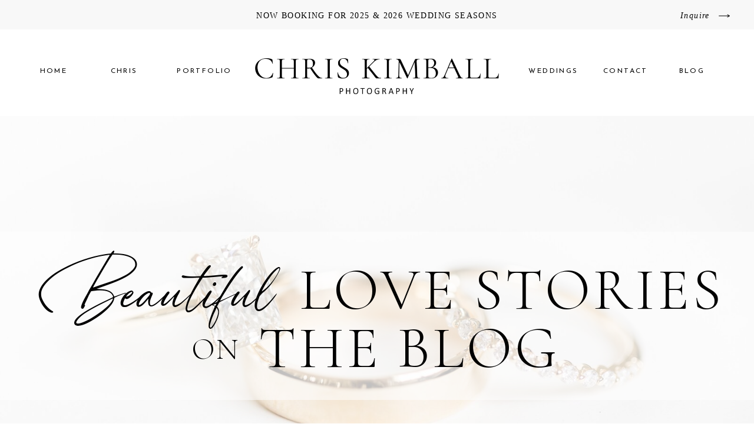

--- FILE ---
content_type: text/html; charset=UTF-8
request_url: https://chriskimballphotography.com/tag/black-river-barn/
body_size: 23840
content:
<!DOCTYPE html>
<html lang="en-US" class="d">
<head>
<link rel="stylesheet" type="text/css" href="//lib.showit.co/engine/2.3.1/showit.css" />
<meta name='robots' content='index, follow, max-image-preview:large, max-snippet:-1, max-video-preview:-1' />

            <script data-no-defer="1" data-ezscrex="false" data-cfasync="false" data-pagespeed-no-defer data-cookieconsent="ignore">
                var ctPublicFunctions = {"_ajax_nonce":"58ea6d0392","_rest_nonce":"dc5c1f4022","_ajax_url":"\/wp-admin\/admin-ajax.php","_rest_url":"https:\/\/chriskimballphotography.com\/wp-json\/","data__cookies_type":"native","data__ajax_type":false,"data__bot_detector_enabled":1,"data__frontend_data_log_enabled":1,"cookiePrefix":"","wprocket_detected":false,"host_url":"chriskimballphotography.com","text__ee_click_to_select":"Click to select the whole data","text__ee_original_email":"The complete one is","text__ee_got_it":"Got it","text__ee_blocked":"Blocked","text__ee_cannot_connect":"Cannot connect","text__ee_cannot_decode":"Can not decode email. Unknown reason","text__ee_email_decoder":"CleanTalk email decoder","text__ee_wait_for_decoding":"The magic is on the way!","text__ee_decoding_process":"Please wait a few seconds while we decode the contact data."}
            </script>
        
            <script data-no-defer="1" data-ezscrex="false" data-cfasync="false" data-pagespeed-no-defer data-cookieconsent="ignore">
                var ctPublic = {"_ajax_nonce":"58ea6d0392","settings__forms__check_internal":"1","settings__forms__check_external":"0","settings__forms__force_protection":0,"settings__forms__search_test":"0","settings__data__bot_detector_enabled":1,"settings__sfw__anti_crawler":0,"blog_home":"https:\/\/chriskimballphotography.com\/","pixel__setting":"3","pixel__enabled":false,"pixel__url":"https:\/\/moderate11-v4.cleantalk.org\/pixel\/399f17fbbed4f868d42d2005902e6cba.gif","data__email_check_before_post":"1","data__email_check_exist_post":1,"data__cookies_type":"native","data__key_is_ok":true,"data__visible_fields_required":true,"wl_brandname":"Anti-Spam by CleanTalk","wl_brandname_short":"CleanTalk","ct_checkjs_key":1961236898,"emailEncoderPassKey":"58a1d8c963afd721a9a22900fc83e51a","bot_detector_forms_excluded":"W10=","advancedCacheExists":false,"varnishCacheExists":false,"wc_ajax_add_to_cart":false}
            </script>
        
	<!-- This site is optimized with the Yoast SEO plugin v26.3 - https://yoast.com/wordpress/plugins/seo/ -->
	<title>Black River Barn Archives - chriskimballphotography.com</title>
	<link rel="canonical" href="https://chriskimballphotography.com/tag/black-river-barn/" />
	<meta property="og:locale" content="en_US" />
	<meta property="og:type" content="article" />
	<meta property="og:title" content="Black River Barn Archives - chriskimballphotography.com" />
	<meta property="og:url" content="https://chriskimballphotography.com/tag/black-river-barn/" />
	<meta property="og:site_name" content="chriskimballphotography.com" />
	<meta name="twitter:card" content="summary_large_image" />
	<script type="application/ld+json" class="yoast-schema-graph">{"@context":"https://schema.org","@graph":[{"@type":"CollectionPage","@id":"https://chriskimballphotography.com/tag/black-river-barn/","url":"https://chriskimballphotography.com/tag/black-river-barn/","name":"Black River Barn Archives - chriskimballphotography.com","isPartOf":{"@id":"https://chriskimballphotography.com/#website"},"primaryImageOfPage":{"@id":"https://chriskimballphotography.com/tag/black-river-barn/#primaryimage"},"image":{"@id":"https://chriskimballphotography.com/tag/black-river-barn/#primaryimage"},"thumbnailUrl":"https://chriskimballphotography.com/wp-content/uploads/sites/13024/2022/12/KylieandEvan-Blog-22-scaled.jpg","breadcrumb":{"@id":"https://chriskimballphotography.com/tag/black-river-barn/#breadcrumb"},"inLanguage":"en-US"},{"@type":"ImageObject","inLanguage":"en-US","@id":"https://chriskimballphotography.com/tag/black-river-barn/#primaryimage","url":"https://chriskimballphotography.com/wp-content/uploads/sites/13024/2022/12/KylieandEvan-Blog-22-scaled.jpg","contentUrl":"https://chriskimballphotography.com/wp-content/uploads/sites/13024/2022/12/KylieandEvan-Blog-22-scaled.jpg","width":1707,"height":2560},{"@type":"BreadcrumbList","@id":"https://chriskimballphotography.com/tag/black-river-barn/#breadcrumb","itemListElement":[{"@type":"ListItem","position":1,"name":"Home","item":"https://chriskimballphotography.com/"},{"@type":"ListItem","position":2,"name":"Black River Barn"}]},{"@type":"WebSite","@id":"https://chriskimballphotography.com/#website","url":"https://chriskimballphotography.com/","name":"chriskimballphotography.com","description":"","potentialAction":[{"@type":"SearchAction","target":{"@type":"EntryPoint","urlTemplate":"https://chriskimballphotography.com/?s={search_term_string}"},"query-input":{"@type":"PropertyValueSpecification","valueRequired":true,"valueName":"search_term_string"}}],"inLanguage":"en-US"}]}</script>
	<!-- / Yoast SEO plugin. -->


<link rel='dns-prefetch' href='//fd.cleantalk.org' />
<link rel="alternate" type="application/rss+xml" title="chriskimballphotography.com &raquo; Feed" href="https://chriskimballphotography.com/feed/" />
<link rel="alternate" type="application/rss+xml" title="chriskimballphotography.com &raquo; Comments Feed" href="https://chriskimballphotography.com/comments/feed/" />
<link rel="alternate" type="application/rss+xml" title="chriskimballphotography.com &raquo; Black River Barn Tag Feed" href="https://chriskimballphotography.com/tag/black-river-barn/feed/" />
<script type="text/javascript">
/* <![CDATA[ */
window._wpemojiSettings = {"baseUrl":"https:\/\/s.w.org\/images\/core\/emoji\/16.0.1\/72x72\/","ext":".png","svgUrl":"https:\/\/s.w.org\/images\/core\/emoji\/16.0.1\/svg\/","svgExt":".svg","source":{"concatemoji":"https:\/\/chriskimballphotography.com\/wp-includes\/js\/wp-emoji-release.min.js?ver=6.8.3"}};
/*! This file is auto-generated */
!function(s,n){var o,i,e;function c(e){try{var t={supportTests:e,timestamp:(new Date).valueOf()};sessionStorage.setItem(o,JSON.stringify(t))}catch(e){}}function p(e,t,n){e.clearRect(0,0,e.canvas.width,e.canvas.height),e.fillText(t,0,0);var t=new Uint32Array(e.getImageData(0,0,e.canvas.width,e.canvas.height).data),a=(e.clearRect(0,0,e.canvas.width,e.canvas.height),e.fillText(n,0,0),new Uint32Array(e.getImageData(0,0,e.canvas.width,e.canvas.height).data));return t.every(function(e,t){return e===a[t]})}function u(e,t){e.clearRect(0,0,e.canvas.width,e.canvas.height),e.fillText(t,0,0);for(var n=e.getImageData(16,16,1,1),a=0;a<n.data.length;a++)if(0!==n.data[a])return!1;return!0}function f(e,t,n,a){switch(t){case"flag":return n(e,"\ud83c\udff3\ufe0f\u200d\u26a7\ufe0f","\ud83c\udff3\ufe0f\u200b\u26a7\ufe0f")?!1:!n(e,"\ud83c\udde8\ud83c\uddf6","\ud83c\udde8\u200b\ud83c\uddf6")&&!n(e,"\ud83c\udff4\udb40\udc67\udb40\udc62\udb40\udc65\udb40\udc6e\udb40\udc67\udb40\udc7f","\ud83c\udff4\u200b\udb40\udc67\u200b\udb40\udc62\u200b\udb40\udc65\u200b\udb40\udc6e\u200b\udb40\udc67\u200b\udb40\udc7f");case"emoji":return!a(e,"\ud83e\udedf")}return!1}function g(e,t,n,a){var r="undefined"!=typeof WorkerGlobalScope&&self instanceof WorkerGlobalScope?new OffscreenCanvas(300,150):s.createElement("canvas"),o=r.getContext("2d",{willReadFrequently:!0}),i=(o.textBaseline="top",o.font="600 32px Arial",{});return e.forEach(function(e){i[e]=t(o,e,n,a)}),i}function t(e){var t=s.createElement("script");t.src=e,t.defer=!0,s.head.appendChild(t)}"undefined"!=typeof Promise&&(o="wpEmojiSettingsSupports",i=["flag","emoji"],n.supports={everything:!0,everythingExceptFlag:!0},e=new Promise(function(e){s.addEventListener("DOMContentLoaded",e,{once:!0})}),new Promise(function(t){var n=function(){try{var e=JSON.parse(sessionStorage.getItem(o));if("object"==typeof e&&"number"==typeof e.timestamp&&(new Date).valueOf()<e.timestamp+604800&&"object"==typeof e.supportTests)return e.supportTests}catch(e){}return null}();if(!n){if("undefined"!=typeof Worker&&"undefined"!=typeof OffscreenCanvas&&"undefined"!=typeof URL&&URL.createObjectURL&&"undefined"!=typeof Blob)try{var e="postMessage("+g.toString()+"("+[JSON.stringify(i),f.toString(),p.toString(),u.toString()].join(",")+"));",a=new Blob([e],{type:"text/javascript"}),r=new Worker(URL.createObjectURL(a),{name:"wpTestEmojiSupports"});return void(r.onmessage=function(e){c(n=e.data),r.terminate(),t(n)})}catch(e){}c(n=g(i,f,p,u))}t(n)}).then(function(e){for(var t in e)n.supports[t]=e[t],n.supports.everything=n.supports.everything&&n.supports[t],"flag"!==t&&(n.supports.everythingExceptFlag=n.supports.everythingExceptFlag&&n.supports[t]);n.supports.everythingExceptFlag=n.supports.everythingExceptFlag&&!n.supports.flag,n.DOMReady=!1,n.readyCallback=function(){n.DOMReady=!0}}).then(function(){return e}).then(function(){var e;n.supports.everything||(n.readyCallback(),(e=n.source||{}).concatemoji?t(e.concatemoji):e.wpemoji&&e.twemoji&&(t(e.twemoji),t(e.wpemoji)))}))}((window,document),window._wpemojiSettings);
/* ]]> */
</script>
<style id='wp-emoji-styles-inline-css' type='text/css'>

	img.wp-smiley, img.emoji {
		display: inline !important;
		border: none !important;
		box-shadow: none !important;
		height: 1em !important;
		width: 1em !important;
		margin: 0 0.07em !important;
		vertical-align: -0.1em !important;
		background: none !important;
		padding: 0 !important;
	}
</style>
<link rel='stylesheet' id='wp-block-library-css' href='https://chriskimballphotography.com/wp-includes/css/dist/block-library/style.min.css?ver=6.8.3' type='text/css' media='all' />
<style id='classic-theme-styles-inline-css' type='text/css'>
/*! This file is auto-generated */
.wp-block-button__link{color:#fff;background-color:#32373c;border-radius:9999px;box-shadow:none;text-decoration:none;padding:calc(.667em + 2px) calc(1.333em + 2px);font-size:1.125em}.wp-block-file__button{background:#32373c;color:#fff;text-decoration:none}
</style>
<style id='global-styles-inline-css' type='text/css'>
:root{--wp--preset--aspect-ratio--square: 1;--wp--preset--aspect-ratio--4-3: 4/3;--wp--preset--aspect-ratio--3-4: 3/4;--wp--preset--aspect-ratio--3-2: 3/2;--wp--preset--aspect-ratio--2-3: 2/3;--wp--preset--aspect-ratio--16-9: 16/9;--wp--preset--aspect-ratio--9-16: 9/16;--wp--preset--color--black: #000000;--wp--preset--color--cyan-bluish-gray: #abb8c3;--wp--preset--color--white: #ffffff;--wp--preset--color--pale-pink: #f78da7;--wp--preset--color--vivid-red: #cf2e2e;--wp--preset--color--luminous-vivid-orange: #ff6900;--wp--preset--color--luminous-vivid-amber: #fcb900;--wp--preset--color--light-green-cyan: #7bdcb5;--wp--preset--color--vivid-green-cyan: #00d084;--wp--preset--color--pale-cyan-blue: #8ed1fc;--wp--preset--color--vivid-cyan-blue: #0693e3;--wp--preset--color--vivid-purple: #9b51e0;--wp--preset--gradient--vivid-cyan-blue-to-vivid-purple: linear-gradient(135deg,rgba(6,147,227,1) 0%,rgb(155,81,224) 100%);--wp--preset--gradient--light-green-cyan-to-vivid-green-cyan: linear-gradient(135deg,rgb(122,220,180) 0%,rgb(0,208,130) 100%);--wp--preset--gradient--luminous-vivid-amber-to-luminous-vivid-orange: linear-gradient(135deg,rgba(252,185,0,1) 0%,rgba(255,105,0,1) 100%);--wp--preset--gradient--luminous-vivid-orange-to-vivid-red: linear-gradient(135deg,rgba(255,105,0,1) 0%,rgb(207,46,46) 100%);--wp--preset--gradient--very-light-gray-to-cyan-bluish-gray: linear-gradient(135deg,rgb(238,238,238) 0%,rgb(169,184,195) 100%);--wp--preset--gradient--cool-to-warm-spectrum: linear-gradient(135deg,rgb(74,234,220) 0%,rgb(151,120,209) 20%,rgb(207,42,186) 40%,rgb(238,44,130) 60%,rgb(251,105,98) 80%,rgb(254,248,76) 100%);--wp--preset--gradient--blush-light-purple: linear-gradient(135deg,rgb(255,206,236) 0%,rgb(152,150,240) 100%);--wp--preset--gradient--blush-bordeaux: linear-gradient(135deg,rgb(254,205,165) 0%,rgb(254,45,45) 50%,rgb(107,0,62) 100%);--wp--preset--gradient--luminous-dusk: linear-gradient(135deg,rgb(255,203,112) 0%,rgb(199,81,192) 50%,rgb(65,88,208) 100%);--wp--preset--gradient--pale-ocean: linear-gradient(135deg,rgb(255,245,203) 0%,rgb(182,227,212) 50%,rgb(51,167,181) 100%);--wp--preset--gradient--electric-grass: linear-gradient(135deg,rgb(202,248,128) 0%,rgb(113,206,126) 100%);--wp--preset--gradient--midnight: linear-gradient(135deg,rgb(2,3,129) 0%,rgb(40,116,252) 100%);--wp--preset--font-size--small: 13px;--wp--preset--font-size--medium: 20px;--wp--preset--font-size--large: 36px;--wp--preset--font-size--x-large: 42px;--wp--preset--spacing--20: 0.44rem;--wp--preset--spacing--30: 0.67rem;--wp--preset--spacing--40: 1rem;--wp--preset--spacing--50: 1.5rem;--wp--preset--spacing--60: 2.25rem;--wp--preset--spacing--70: 3.38rem;--wp--preset--spacing--80: 5.06rem;--wp--preset--shadow--natural: 6px 6px 9px rgba(0, 0, 0, 0.2);--wp--preset--shadow--deep: 12px 12px 50px rgba(0, 0, 0, 0.4);--wp--preset--shadow--sharp: 6px 6px 0px rgba(0, 0, 0, 0.2);--wp--preset--shadow--outlined: 6px 6px 0px -3px rgba(255, 255, 255, 1), 6px 6px rgba(0, 0, 0, 1);--wp--preset--shadow--crisp: 6px 6px 0px rgba(0, 0, 0, 1);}:where(.is-layout-flex){gap: 0.5em;}:where(.is-layout-grid){gap: 0.5em;}body .is-layout-flex{display: flex;}.is-layout-flex{flex-wrap: wrap;align-items: center;}.is-layout-flex > :is(*, div){margin: 0;}body .is-layout-grid{display: grid;}.is-layout-grid > :is(*, div){margin: 0;}:where(.wp-block-columns.is-layout-flex){gap: 2em;}:where(.wp-block-columns.is-layout-grid){gap: 2em;}:where(.wp-block-post-template.is-layout-flex){gap: 1.25em;}:where(.wp-block-post-template.is-layout-grid){gap: 1.25em;}.has-black-color{color: var(--wp--preset--color--black) !important;}.has-cyan-bluish-gray-color{color: var(--wp--preset--color--cyan-bluish-gray) !important;}.has-white-color{color: var(--wp--preset--color--white) !important;}.has-pale-pink-color{color: var(--wp--preset--color--pale-pink) !important;}.has-vivid-red-color{color: var(--wp--preset--color--vivid-red) !important;}.has-luminous-vivid-orange-color{color: var(--wp--preset--color--luminous-vivid-orange) !important;}.has-luminous-vivid-amber-color{color: var(--wp--preset--color--luminous-vivid-amber) !important;}.has-light-green-cyan-color{color: var(--wp--preset--color--light-green-cyan) !important;}.has-vivid-green-cyan-color{color: var(--wp--preset--color--vivid-green-cyan) !important;}.has-pale-cyan-blue-color{color: var(--wp--preset--color--pale-cyan-blue) !important;}.has-vivid-cyan-blue-color{color: var(--wp--preset--color--vivid-cyan-blue) !important;}.has-vivid-purple-color{color: var(--wp--preset--color--vivid-purple) !important;}.has-black-background-color{background-color: var(--wp--preset--color--black) !important;}.has-cyan-bluish-gray-background-color{background-color: var(--wp--preset--color--cyan-bluish-gray) !important;}.has-white-background-color{background-color: var(--wp--preset--color--white) !important;}.has-pale-pink-background-color{background-color: var(--wp--preset--color--pale-pink) !important;}.has-vivid-red-background-color{background-color: var(--wp--preset--color--vivid-red) !important;}.has-luminous-vivid-orange-background-color{background-color: var(--wp--preset--color--luminous-vivid-orange) !important;}.has-luminous-vivid-amber-background-color{background-color: var(--wp--preset--color--luminous-vivid-amber) !important;}.has-light-green-cyan-background-color{background-color: var(--wp--preset--color--light-green-cyan) !important;}.has-vivid-green-cyan-background-color{background-color: var(--wp--preset--color--vivid-green-cyan) !important;}.has-pale-cyan-blue-background-color{background-color: var(--wp--preset--color--pale-cyan-blue) !important;}.has-vivid-cyan-blue-background-color{background-color: var(--wp--preset--color--vivid-cyan-blue) !important;}.has-vivid-purple-background-color{background-color: var(--wp--preset--color--vivid-purple) !important;}.has-black-border-color{border-color: var(--wp--preset--color--black) !important;}.has-cyan-bluish-gray-border-color{border-color: var(--wp--preset--color--cyan-bluish-gray) !important;}.has-white-border-color{border-color: var(--wp--preset--color--white) !important;}.has-pale-pink-border-color{border-color: var(--wp--preset--color--pale-pink) !important;}.has-vivid-red-border-color{border-color: var(--wp--preset--color--vivid-red) !important;}.has-luminous-vivid-orange-border-color{border-color: var(--wp--preset--color--luminous-vivid-orange) !important;}.has-luminous-vivid-amber-border-color{border-color: var(--wp--preset--color--luminous-vivid-amber) !important;}.has-light-green-cyan-border-color{border-color: var(--wp--preset--color--light-green-cyan) !important;}.has-vivid-green-cyan-border-color{border-color: var(--wp--preset--color--vivid-green-cyan) !important;}.has-pale-cyan-blue-border-color{border-color: var(--wp--preset--color--pale-cyan-blue) !important;}.has-vivid-cyan-blue-border-color{border-color: var(--wp--preset--color--vivid-cyan-blue) !important;}.has-vivid-purple-border-color{border-color: var(--wp--preset--color--vivid-purple) !important;}.has-vivid-cyan-blue-to-vivid-purple-gradient-background{background: var(--wp--preset--gradient--vivid-cyan-blue-to-vivid-purple) !important;}.has-light-green-cyan-to-vivid-green-cyan-gradient-background{background: var(--wp--preset--gradient--light-green-cyan-to-vivid-green-cyan) !important;}.has-luminous-vivid-amber-to-luminous-vivid-orange-gradient-background{background: var(--wp--preset--gradient--luminous-vivid-amber-to-luminous-vivid-orange) !important;}.has-luminous-vivid-orange-to-vivid-red-gradient-background{background: var(--wp--preset--gradient--luminous-vivid-orange-to-vivid-red) !important;}.has-very-light-gray-to-cyan-bluish-gray-gradient-background{background: var(--wp--preset--gradient--very-light-gray-to-cyan-bluish-gray) !important;}.has-cool-to-warm-spectrum-gradient-background{background: var(--wp--preset--gradient--cool-to-warm-spectrum) !important;}.has-blush-light-purple-gradient-background{background: var(--wp--preset--gradient--blush-light-purple) !important;}.has-blush-bordeaux-gradient-background{background: var(--wp--preset--gradient--blush-bordeaux) !important;}.has-luminous-dusk-gradient-background{background: var(--wp--preset--gradient--luminous-dusk) !important;}.has-pale-ocean-gradient-background{background: var(--wp--preset--gradient--pale-ocean) !important;}.has-electric-grass-gradient-background{background: var(--wp--preset--gradient--electric-grass) !important;}.has-midnight-gradient-background{background: var(--wp--preset--gradient--midnight) !important;}.has-small-font-size{font-size: var(--wp--preset--font-size--small) !important;}.has-medium-font-size{font-size: var(--wp--preset--font-size--medium) !important;}.has-large-font-size{font-size: var(--wp--preset--font-size--large) !important;}.has-x-large-font-size{font-size: var(--wp--preset--font-size--x-large) !important;}
:where(.wp-block-post-template.is-layout-flex){gap: 1.25em;}:where(.wp-block-post-template.is-layout-grid){gap: 1.25em;}
:where(.wp-block-columns.is-layout-flex){gap: 2em;}:where(.wp-block-columns.is-layout-grid){gap: 2em;}
:root :where(.wp-block-pullquote){font-size: 1.5em;line-height: 1.6;}
</style>
<link rel='stylesheet' id='cleantalk-public-css-css' href='https://chriskimballphotography.com/wp-content/plugins/cleantalk-spam-protect/css/cleantalk-public.min.css?ver=6.67_1762445250' type='text/css' media='all' />
<link rel='stylesheet' id='cleantalk-email-decoder-css-css' href='https://chriskimballphotography.com/wp-content/plugins/cleantalk-spam-protect/css/cleantalk-email-decoder.min.css?ver=6.67_1762445250' type='text/css' media='all' />
<script type="text/javascript" src="https://chriskimballphotography.com/wp-content/plugins/cleantalk-spam-protect/js/apbct-public-bundle_int-protection.min.js?ver=6.67_1762445250" id="apbct-public-bundle_int-protection.min-js-js"></script>
<script type="text/javascript" src="https://fd.cleantalk.org/ct-bot-detector-wrapper.js?ver=6.67" id="ct_bot_detector-js" defer="defer" data-wp-strategy="defer"></script>
<script type="text/javascript" src="https://chriskimballphotography.com/wp-includes/js/jquery/jquery.min.js?ver=3.7.1" id="jquery-core-js"></script>
<script type="text/javascript" src="https://chriskimballphotography.com/wp-includes/js/jquery/jquery-migrate.min.js?ver=3.4.1" id="jquery-migrate-js"></script>
<script type="text/javascript" src="https://chriskimballphotography.com/wp-content/plugins/showit/public/js/showit.js?ver=1762364691" id="si-script-js"></script>
<link rel="https://api.w.org/" href="https://chriskimballphotography.com/wp-json/" /><link rel="alternate" title="JSON" type="application/json" href="https://chriskimballphotography.com/wp-json/wp/v2/tags/97" /><link rel="EditURI" type="application/rsd+xml" title="RSD" href="https://chriskimballphotography.com/xmlrpc.php?rsd" />
<style type="text/css">.recentcomments a{display:inline !important;padding:0 !important;margin:0 !important;}</style>
<meta charset="UTF-8" />
<meta name="viewport" content="width=device-width, initial-scale=1" />
<link rel="icon" type="image/png" href="//static.showit.co/200/rERQpsRWS627A9LgbJEBMg/108716/ck-favicon---transparent.png" />
<link rel="preconnect" href="https://static.showit.co" />

<link rel="preconnect" href="https://fonts.googleapis.com">
<link rel="preconnect" href="https://fonts.gstatic.com" crossorigin>
<link href="https://fonts.googleapis.com/css?family=Cormorant:300|Josefin+Sans:300|Josefin+Sans:regular|EB+Garamond:italic|Questrial:regular|Cormorant+Garamond:regular|EB+Garamond:regular|Tangerine:regular|Raleway:200" rel="stylesheet" type="text/css"/>
<style>
@font-face{font-family:Website Cursive;src:url('//static.showit.co/file/oosEsJczSXOH3hBOPMuAvw/108716/high_spirited-webfont.woff');}
@font-face{font-family:Wamelo;src:url('//static.showit.co/file/GZTWJcxISUyxn748VyNu8A/shared/wamelo-webfont.woff');}
@font-face{font-family:Wonder Garden;src:url('//static.showit.co/file/kFIVLsY-QXObP_ll-spgZA/shared/wondergarden-regular.woff');}
</style>
<script id="init_data" type="application/json">
{"mobile":{"w":320},"desktop":{"w":1200,"bgFillType":"color","bgColor":"#000000:0"},"sid":"tzhdlnd9r66ng627anzm2q","break":768,"assetURL":"//static.showit.co","contactFormId":"108716/228429","cfAction":"aHR0cHM6Ly9jbGllbnRzZXJ2aWNlLnNob3dpdC5jby9jb250YWN0Zm9ybQ==","sgAction":"aHR0cHM6Ly9jbGllbnRzZXJ2aWNlLnNob3dpdC5jby9zb2NpYWxncmlk","blockData":[{"slug":"now-booking","visible":"a","states":[],"d":{"h":50,"w":1200,"bgFillType":"color","bgColor":"colors-2","bgMediaType":"none"},"m":{"h":49,"w":320,"bgFillType":"color","bgColor":"colors-2","bgMediaType":"none"}},{"slug":"mobile-site-header-1","visible":"m","states":[],"d":{"h":533,"w":1200,"bgFillType":"color","bgColor":"colors-7","bgMediaType":"image","bgOpacity":20,"bgPos":"cb","bgScale":"cover","bgScroll":"f"},"m":{"h":136,"w":320,"bgFillType":"color","bgColor":"colors-7","bgMediaType":"image","bgOpacity":15,"bgPos":"cm","bgScale":"cover","bgScroll":"f"}},{"slug":"mobile-menu-1","visible":"m","states":[],"d":{"h":138,"w":1200,"locking":{},"bgFillType":"color","bgColor":"colors-7","bgMediaType":"none"},"m":{"h":628,"w":320,"locking":{"side":"t"},"nature":"wH","bgFillType":"color","bgColor":"colors-7","bgMediaType":"none"}},{"slug":"main-menu","visible":"d","states":[],"d":{"h":147,"w":1200,"locking":{},"bgFillType":"color","bgColor":"colors-7","bgMediaType":"none"},"m":{"h":566,"w":320,"locking":{"side":"t"},"nature":"wH","bgFillType":"color","bgColor":"colors-7","bgMediaType":"none"}},{"slug":"love-stories-on-the-blog","visible":"d","states":[],"d":{"h":666,"w":1200,"bgFillType":"color","bgColor":"colors-7","bgMediaType":"image","bgImage":{"key":"i_Cp_W6pT_6l5pzCZJGKVw/108716/anna_rings_cropped.jpg","aspect_ratio":1.8089,"title":"Anna Rings Cropped","type":"asset"},"bgOpacity":55,"bgPos":"cm","bgScale":"cover","bgScroll":"p"},"m":{"h":200,"w":320,"bgFillType":"color","bgColor":"colors-7","bgMediaType":"image","bgImage":{"key":"i_Cp_W6pT_6l5pzCZJGKVw/108716/anna_rings_cropped.jpg","aspect_ratio":1.8089,"title":"Anna Rings Cropped","type":"asset"},"bgOpacity":55,"bgPos":"cm","bgScale":"cover","bgScroll":"p"}},{"slug":"sidebar","visible":"d","states":[],"d":{"h":1,"w":1200,"bgFillType":"color","bgColor":"#FFFFFF","bgMediaType":"none"},"m":{"h":1952,"w":320,"bgFillType":"color","bgColor":"#FFFFFF","bgMediaType":"none"}},{"slug":"post-version-1","visible":"a","states":[],"d":{"h":210,"w":1200,"nature":"dH","bgFillType":"color","bgColor":"#ffffff","bgMediaType":"none"},"m":{"h":351,"w":320,"bgFillType":"color","bgColor":"#ffffff","bgMediaType":"none"}},{"slug":"post-version-1-1","visible":"a","states":[],"d":{"h":359,"w":1200,"bgFillType":"color","bgColor":"#ffffff","bgMediaType":"none"},"m":{"h":537,"w":320,"bgFillType":"color","bgColor":"#ffffff","bgMediaType":"none"}},{"slug":"pagination","visible":"a","states":[],"d":{"h":100,"w":1200,"bgFillType":"color","bgColor":"#FFFFFF","bgMediaType":"none"},"m":{"h":78,"w":320,"bgFillType":"color","bgColor":"#FFFFFF","bgMediaType":"none"}},{"slug":"intro","visible":"a","states":[],"d":{"h":649,"w":1200,"bgFillType":"color","bgColor":"colors-2","bgMediaType":"none"},"m":{"h":734,"w":320,"bgFillType":"color","bgColor":"colors-2","bgMediaType":"none"}},{"slug":"free-gift-wedding-day-timeline","visible":"a","states":[],"d":{"h":775,"w":1200,"bgFillType":"color","bgColor":"colors-7","bgMediaType":"none"},"m":{"h":806,"w":320,"bgFillType":"color","bgColor":"colors-7","bgMediaType":"none"}},{"slug":"instagram-1","visible":"a","states":[],"d":{"h":311,"w":1200,"bgFillType":"color","bgColor":"colors-2","bgMediaType":"image","bgOpacity":15,"bgPos":"cb","bgScale":"cover","bgScroll":"f"},"m":{"h":366,"w":320,"bgFillType":"color","bgColor":"colors-2","bgMediaType":"image","bgOpacity":15,"bgPos":"cm","bgScale":"cover","bgScroll":"f"}},{"slug":"footer","visible":"a","states":[],"d":{"h":446,"w":1200,"bgFillType":"color","bgColor":"colors-7","bgMediaType":"none"},"m":{"h":1485,"w":320,"bgFillType":"color","bgColor":"colors-7","bgMediaType":"none"}},{"slug":"copyright-1","visible":"a","states":[],"d":{"h":36,"w":1200,"bgFillType":"color","bgColor":"colors-2","bgMediaType":"none"},"m":{"h":44,"w":320,"bgFillType":"color","bgColor":"colors-2","bgMediaType":"none"}}],"elementData":[{"type":"text","visible":"a","id":"now-booking_0","blockId":"now-booking","m":{"x":8,"y":14,"w":305,"h":17,"a":0},"d":{"x":324,"y":14,"w":552,"h":19,"a":0}},{"type":"text","visible":"d","id":"now-booking_1","blockId":"now-booking","m":{"x":119,"y":46,"w":102,"h":17,"a":0},"d":{"x":1043,"y":14,"w":114,"h":19,"a":0,"lockH":"r"}},{"type":"icon","visible":"d","id":"now-booking_2","blockId":"now-booking","m":{"x":240,"y":35,"w":50,"h":50,"a":0},"d":{"x":1124,"y":15,"w":51,"h":24,"a":0,"lockH":"r"}},{"type":"icon","visible":"m","id":"mobile-site-header-1_0","blockId":"mobile-site-header-1","m":{"x":137,"y":85,"w":44,"h":41,"a":0},"d":{"x":550,"y":217,"w":100,"h":100,"a":0},"pc":[{"type":"show","block":"mobile-menu-1"}]},{"type":"graphic","visible":"a","id":"mobile-site-header-1_1","blockId":"mobile-site-header-1","m":{"x":-17,"y":0,"w":354,"h":106,"a":0,"gs":{"t":"fit"}},"d":{"x":180,"y":205,"w":840,"h":210,"a":0},"c":{"key":"2o59BoAtS--niMcybiVUHg/108716/chris-kimball-photography---website.png","aspect_ratio":4}},{"type":"simple","visible":"a","id":"mobile-menu-1_0","blockId":"mobile-menu-1","m":{"x":-47,"y":546,"w":387,"h":98,"a":0},"d":{"x":360,"y":41,"w":480,"h":55.2,"a":0}},{"type":"simple","visible":"a","id":"mobile-menu-1_1","blockId":"mobile-menu-1","m":{"x":-33,"y":-93,"w":387,"h":118,"a":0},"d":{"x":370,"y":51,"w":480,"h":55.2,"a":0}},{"type":"text","visible":"m","id":"mobile-menu-1_2","blockId":"mobile-menu-1","m":{"x":73,"y":488,"w":175,"h":35,"a":0},"d":{"x":1079,"y":55,"w":115,"h":26,"a":0}},{"type":"text","visible":"m","id":"mobile-menu-1_3","blockId":"mobile-menu-1","m":{"x":-4,"y":429,"w":329,"h":35,"a":0},"d":{"x":975,"y":55,"w":94,"h":26,"a":0}},{"type":"text","visible":"m","id":"mobile-menu-1_4","blockId":"mobile-menu-1","m":{"x":-4,"y":311,"w":329,"h":35,"a":0},"d":{"x":260,"y":55,"w":114,"h":26,"a":0}},{"type":"text","visible":"m","id":"mobile-menu-1_5","blockId":"mobile-menu-1","m":{"x":64,"y":370,"w":192,"h":35,"a":0},"d":{"x":829,"y":55,"w":99,"h":26,"a":0}},{"type":"text","visible":"m","id":"mobile-menu-1_6","blockId":"mobile-menu-1","m":{"x":41,"y":252,"w":238,"h":35,"a":0},"d":{"x":135,"y":55,"w":81,"h":26,"a":0}},{"type":"text","visible":"m","id":"mobile-menu-1_7","blockId":"mobile-menu-1","m":{"x":-4,"y":193,"w":329,"h":35,"a":0},"d":{"x":10,"y":55,"w":86,"h":26,"a":0}},{"type":"icon","visible":"m","id":"mobile-menu-1_8","blockId":"mobile-menu-1","m":{"x":135,"y":122,"w":50,"h":50,"a":0},"d":{"x":550,"y":19,"w":100,"h":100,"a":0},"pc":[{"type":"hide","block":"mobile-menu-1"}]},{"type":"text","visible":"a","id":"mobile-menu-1_9","blockId":"mobile-menu-1","m":{"x":53,"y":568,"w":111,"h":18,"a":0},"d":{"x":533,"y":47,"w":135,"h":45,"a":0}},{"type":"text","visible":"a","id":"mobile-menu-1_10","blockId":"mobile-menu-1","m":{"x":157,"y":568,"w":111,"h":18,"a":0},"d":{"x":543,"y":57,"w":135,"h":45,"a":0}},{"type":"text","visible":"a","id":"mobile-menu-1_11","blockId":"mobile-menu-1","m":{"x":108,"y":583,"w":111,"h":18,"a":0},"d":{"x":553,"y":67,"w":135,"h":45,"a":0}},{"type":"text","visible":"a","id":"mobile-menu-1_12","blockId":"mobile-menu-1","m":{"x":61,"y":595,"w":206,"h":18,"a":0},"d":{"x":543,"y":57,"w":135,"h":45,"a":0}},{"type":"text","visible":"a","id":"mobile-menu-1_13","blockId":"mobile-menu-1","m":{"x":108,"y":558,"w":111,"h":37,"a":0},"d":{"x":533,"y":47,"w":135,"h":45,"a":0}},{"type":"graphic","visible":"a","id":"mobile-menu-1_14","blockId":"mobile-menu-1","m":{"x":27,"y":13,"w":267,"h":134,"a":0},"d":{"x":180,"y":8,"w":840,"h":420,"a":0},"c":{"key":"leNELDOpSiuvPrprd8rhTg/108716/chris-kimball-photography---transparent.png","aspect_ratio":2}},{"type":"text","visible":"a","id":"main-menu_0","blockId":"main-menu","m":{"x":91,"y":308,"w":138,"h":17,"a":0},"d":{"x":1077,"y":61,"w":115,"h":26,"a":0}},{"type":"text","visible":"a","id":"main-menu_1","blockId":"main-menu","m":{"x":91,"y":264,"w":138,"h":17,"a":0},"d":{"x":975,"y":61,"w":94,"h":26,"a":0}},{"type":"text","visible":"a","id":"main-menu_2","blockId":"main-menu","m":{"x":92,"y":175,"w":138,"h":17,"a":0},"d":{"x":250,"y":61,"w":114,"h":26,"a":0}},{"type":"text","visible":"a","id":"main-menu_3","blockId":"main-menu","m":{"x":92,"y":219,"w":138,"h":17,"a":0},"d":{"x":850,"y":61,"w":99,"h":26,"a":0}},{"type":"text","visible":"a","id":"main-menu_4","blockId":"main-menu","m":{"x":91,"y":130,"w":138,"h":17,"a":0},"d":{"x":130,"y":61,"w":81,"h":26,"a":0}},{"type":"text","visible":"a","id":"main-menu_5","blockId":"main-menu","m":{"x":91,"y":86,"w":138,"h":17,"a":0},"d":{"x":8,"y":61,"w":86,"h":26,"a":0}},{"type":"graphic","visible":"a","id":"main-menu_6","blockId":"main-menu","m":{"x":20,"y":23,"w":289,"h":42,"a":0},"d":{"x":393,"y":44,"w":414,"h":71,"a":0,"gs":{"s":95,"t":"fit"}},"c":{"key":"_OBzs-w5Tb6McdUyiDxOlA/108716/chris-kimball-photography---transparent-2.png","aspect_ratio":6.82609}},{"type":"simple","visible":"a","id":"love-stories-on-the-blog_0","blockId":"love-stories-on-the-blog","m":{"x":-41,"y":48,"w":404,"h":105,"a":0},"d":{"x":-500,"y":197,"w":6000,"h":286,"a":0}},{"type":"text","visible":"a","id":"love-stories-on-the-blog_1","blockId":"love-stories-on-the-blog","m":{"x":-25,"y":54,"w":194,"h":56,"a":0},"d":{"x":-48,"y":214,"w":542,"h":153,"a":0}},{"type":"text","visible":"a","id":"love-stories-on-the-blog_2","blockId":"love-stories-on-the-blog","m":{"x":90,"y":91,"w":191,"h":37,"a":0},"d":{"x":293,"y":336,"w":723,"h":117,"a":0}},{"type":"text","visible":"a","id":"love-stories-on-the-blog_3","blockId":"love-stories-on-the-blog","m":{"x":-12,"y":100,"w":191,"h":18,"a":0},"d":{"x":238,"y":367,"w":177,"h":69,"a":0}},{"type":"text","visible":"a","id":"love-stories-on-the-blog_4","blockId":"love-stories-on-the-blog","m":{"x":134,"y":62,"w":191,"h":29,"a":0},"d":{"x":467,"y":237,"w":723,"h":117,"a":0}},{"type":"text","visible":"a","id":"sidebar_0","blockId":"sidebar","m":{"x":73,"y":1840,"w":175,"h":15,"a":0},"d":{"x":944,"y":1868,"w":147,"h":18,"a":0}},{"type":"text","visible":"a","id":"sidebar_1","blockId":"sidebar","m":{"x":73,"y":1814,"w":175,"h":15,"a":0},"d":{"x":944,"y":1841,"w":147,"h":19,"a":0}},{"type":"text","visible":"a","id":"sidebar_2","blockId":"sidebar","m":{"x":9,"y":1780,"w":303,"h":11,"a":0},"d":{"x":898,"y":1814,"w":238,"h":17,"a":0}},{"type":"simple","visible":"a","id":"sidebar_3","blockId":"sidebar","m":{"x":16,"y":1743,"w":289,"h":1,"a":180},"d":{"x":895,"y":1777,"w":243,"h":1,"a":180}},{"type":"text","visible":"a","id":"sidebar_4","blockId":"sidebar","m":{"x":46,"y":1615,"w":228,"h":52,"a":0},"d":{"x":932,"y":1644,"w":171,"h":47,"a":0}},{"type":"icon","visible":"a","id":"sidebar_5","blockId":"sidebar","m":{"x":194,"y":1686,"w":23,"h":13,"a":0},"d":{"x":1054,"y":1726,"w":22,"h":12,"a":0}},{"type":"text","visible":"a","id":"sidebar_6","blockId":"sidebar","m":{"x":56,"y":1680,"w":175,"h":15,"a":0},"d":{"x":961,"y":1717,"w":110,"h":16,"a":0}},{"type":"graphic","visible":"a","id":"sidebar_7","blockId":"sidebar","m":{"x":45,"y":1370,"w":231,"h":225,"a":0},"d":{"x":917,"y":1431,"w":200,"h":186,"a":0,"gs":{"s":35}},"c":{"key":"18IlyjAZQXOInXVa6-Dcww/108716/janelle_and_nelson_-_blog-53.jpg","aspect_ratio":0.66673}},{"type":"text","visible":"a","id":"sidebar_8","blockId":"sidebar","m":{"x":56,"y":1319,"w":175,"h":15,"a":0},"d":{"x":961,"y":1369,"w":110,"h":16,"a":0},"pc":[{"type":"show"}]},{"type":"icon","visible":"a","id":"sidebar_9","blockId":"sidebar","m":{"x":194,"y":1325,"w":23,"h":13,"a":0},"d":{"x":1054,"y":1378,"w":22,"h":12,"a":0}},{"type":"text","visible":"a","id":"sidebar_10","blockId":"sidebar","m":{"x":46,"y":1260,"w":228,"h":52,"a":0},"d":{"x":923,"y":1320,"w":188,"h":44,"a":0}},{"type":"graphic","visible":"a","id":"sidebar_11","blockId":"sidebar","m":{"x":45,"y":1015,"w":231,"h":225,"a":0},"d":{"x":917,"y":1115,"w":200,"h":186,"a":0,"gs":{"s":50}},"c":{"key":"CjCg06FRTq-_a_vlsbLCOA/108716/rebecca_and_ben_-_wedding_favorites-125.jpg","aspect_ratio":0.80009}},{"type":"text","visible":"a","id":"sidebar_12","blockId":"sidebar","m":{"x":9,"y":980,"w":303,"h":11,"a":0},"d":{"x":897,"y":1074,"w":238,"h":13,"a":0}},{"type":"simple","visible":"a","id":"sidebar_13","blockId":"sidebar","m":{"x":16,"y":944,"w":289,"h":1,"a":180},"d":{"x":895,"y":1025,"w":243,"h":1,"a":180}},{"type":"simple","visible":"a","id":"sidebar_14","blockId":"sidebar","m":{"x":20,"y":876,"w":281,"h":45,"a":0},"d":{"x":894,"y":948,"w":243,"h":44,"a":0}},{"type":"text","visible":"a","id":"sidebar_15","blockId":"sidebar","m":{"x":31,"y":889,"w":259,"h":29,"a":0},"d":{"x":895,"y":957,"w":242,"h":33,"a":0}},{"type":"text","visible":"a","id":"sidebar_16","blockId":"sidebar","m":{"x":9,"y":852,"w":303,"h":11,"a":0},"d":{"x":898,"y":924,"w":238,"h":14,"a":0}},{"type":"simple","visible":"a","id":"sidebar_17","blockId":"sidebar","m":{"x":16,"y":821,"w":289,"h":1,"a":180},"d":{"x":894,"y":884,"w":243,"h":1,"a":180}},{"type":"text","visible":"a","id":"sidebar_18","blockId":"sidebar","m":{"x":40,"y":761,"w":175,"h":15,"a":0},"d":{"x":894,"y":808,"w":185,"h":16,"a":0}},{"type":"icon","visible":"a","id":"sidebar_19","blockId":"sidebar","m":{"x":172,"y":768,"w":23,"h":13,"a":0},"d":{"x":1031,"y":817,"w":22,"h":12,"a":0}},{"type":"simple","visible":"a","id":"sidebar_20","blockId":"sidebar","m":{"x":42,"y":739,"w":37,"h":1,"a":180},"d":{"x":893,"y":788,"w":37,"h":1,"a":180}},{"type":"text","visible":"a","id":"sidebar_21","blockId":"sidebar","m":{"x":40,"y":447,"w":237,"h":165,"a":0},"d":{"x":895,"y":505,"w":232,"h":184,"a":0}},{"type":"simple","visible":"a","id":"sidebar_22","blockId":"sidebar","m":{"x":40,"y":430,"w":37,"h":1,"a":180},"d":{"x":895,"y":490,"w":37,"h":1,"a":180}},{"type":"text","visible":"a","id":"sidebar_23","blockId":"sidebar","m":{"x":40,"y":386,"w":236,"h":31,"a":0},"d":{"x":895,"y":443,"w":248,"h":30,"a":0}},{"type":"text","visible":"a","id":"sidebar_24","blockId":"sidebar","m":{"x":36,"y":321,"w":241,"h":43,"a":0},"d":{"x":894,"y":356,"w":208,"h":79,"a":0}},{"type":"graphic","visible":"a","id":"sidebar_25","blockId":"sidebar","m":{"x":40,"y":47,"w":225,"h":269,"a":0},"d":{"x":895,"y":104,"w":243,"h":263,"a":0,"gs":{"s":100}},"c":{"key":"A9niNBnYTEeJ47HnFQlRqw/108716/chris-branding---high-resolution-8.png","aspect_ratio":0.78419}},{"type":"text","visible":"a","id":"post-version-1_0","blockId":"post-version-1","m":{"x":14,"y":324,"w":293,"h":23,"a":0},"d":{"x":474,"y":155,"w":333,"h":33,"a":0}},{"type":"text","visible":"a","id":"post-version-1_1","blockId":"post-version-1","m":{"x":11,"y":304,"w":298,"h":19,"a":0},"d":{"x":491,"y":128,"w":298,"h":17,"a":0}},{"type":"graphic","visible":"a","id":"post-version-1_2","blockId":"post-version-1","m":{"x":70,"y":36,"w":181,"h":241,"a":0},"d":{"x":64,"y":90,"w":335,"h":471,"a":0},"c":{"key":"H8XdXW5KSoC5n8FlunXVxA/shared/115-christ_church_wedding_marche_wedding_new_orleans-750x1024.jpg","aspect_ratio":0.73242}},{"type":"icon","visible":"a","id":"post-version-1-1_0","blockId":"post-version-1-1","m":{"x":151,"y":481,"w":23,"h":13,"a":90},"d":{"x":636,"y":274,"w":22,"h":12,"a":90}},{"type":"text","visible":"a","id":"post-version-1-1_1","blockId":"post-version-1-1","m":{"x":75,"y":447,"w":175,"h":15,"a":0},"d":{"x":555,"y":233,"w":185,"h":16,"a":0}},{"type":"simple","visible":"a","id":"post-version-1-1_2","blockId":"post-version-1-1","m":{"x":118,"y":422,"w":89,"h":1,"a":180},"d":{"x":598,"y":216,"w":98,"h":1,"a":180}},{"type":"text","visible":"a","id":"post-version-1-1_3","blockId":"post-version-1-1","m":{"x":26,"y":115,"w":269,"h":165,"a":0},"d":{"x":474,"y":9,"w":346,"h":179,"a":0}},{"type":"text","visible":"a","id":"pagination_0","blockId":"pagination","m":{"x":188.997,"y":37.444,"w":102.007,"h":15,"a":0},"d":{"x":902,"y":46,"w":235,"h":19,"a":0}},{"type":"text","visible":"a","id":"pagination_1","blockId":"pagination","m":{"x":13.997,"y":37,"w":148.004,"h":15,"a":0},"d":{"x":70,"y":46,"w":235,"h":19,"a":0}},{"type":"simple","visible":"a","id":"pagination_2","blockId":"pagination","m":{"x":-5,"y":423,"w":330,"h":1,"a":0},"d":{"x":-57,"y":1,"w":1309,"h":1,"a":0,"lockH":"s"}},{"type":"simple","visible":"d","id":"intro_0","blockId":"intro","m":{"x":46,"y":11,"w":224,"h":280,"a":0},"d":{"x":44,"y":59,"w":1112,"h":525,"a":0}},{"type":"simple","visible":"a","id":"intro_1","blockId":"intro","m":{"x":6,"y":5,"w":307,"h":723,"a":0},"d":{"x":25,"y":42,"w":1150,"h":561,"a":0}},{"type":"simple","visible":"a","id":"intro_2","blockId":"intro","m":{"x":111,"y":394,"w":100,"h":1,"a":0},"d":{"x":884,"y":133,"w":1,"h":178,"a":90}},{"type":"graphic","visible":"a","id":"intro_3","blockId":"intro","m":{"x":49,"y":17,"w":224,"h":283,"a":0,"gs":{"s":35}},"d":{"x":107,"y":84,"w":419,"h":478,"a":0,"gs":{"t":"cover","s":100}},"c":{"key":"A9niNBnYTEeJ47HnFQlRqw/108716/chris-branding---high-resolution-8.png","aspect_ratio":0.78419}},{"type":"text","visible":"a","id":"intro_4","blockId":"intro","m":{"x":16,"y":406,"w":290,"h":191,"a":0},"d":{"x":669,"y":298,"w":442,"h":155,"a":0}},{"type":"text","visible":"m","id":"intro_5","blockId":"intro","m":{"x":34,"y":300,"w":252,"h":49,"a":0},"d":{"x":643,"y":78,"w":475,"h":65,"a":0}},{"type":"text","visible":"a","id":"intro_6","blockId":"intro","m":{"x":10,"y":349,"w":301,"h":37,"a":0},"d":{"x":567,"y":223,"w":636,"h":55,"a":0}},{"type":"simple","visible":"a","id":"intro_7","blockId":"intro","m":{"x":71,"y":627,"w":179,"h":56,"a":0},"d":{"x":722,"y":471,"w":337,"h":91,"a":0}},{"type":"text","visible":"a","id":"intro_8","blockId":"intro","m":{"x":81,"y":642,"w":159,"h":32,"a":0},"d":{"x":740,"y":494,"w":301,"h":36,"a":0}},{"type":"text","visible":"d","id":"intro_9","blockId":"intro","m":{"x":71,"y":223,"w":208,"h":19,"a":0},"d":{"x":506,"y":77,"w":726,"h":69,"a":0,"lockH":"s"}},{"type":"text","visible":"d","id":"intro_10","blockId":"intro","m":{"x":124,"y":243,"w":102,"h":17,"a":0},"d":{"x":833,"y":146,"w":114,"h":19,"a":0,"lockH":"s"}},{"type":"text","visible":"d","id":"intro_11","blockId":"intro","m":{"x":6,"y":261,"w":329,"h":39,"a":0},"d":{"x":603,"y":170,"w":574,"h":28,"a":0,"lockH":"s"}},{"type":"text","visible":"d","id":"intro_12","blockId":"intro","m":{"x":87,"y":130,"w":147,"h":35,"a":0},"d":{"x":807,"y":45,"w":168,"h":111,"a":0}},{"type":"simple","visible":"a","id":"free-gift-wedding-day-timeline_0","blockId":"free-gift-wedding-day-timeline","m":{"x":53,"y":43,"w":215,"h":279,"a":0},"d":{"x":-26,"y":153,"w":590,"h":456,"a":90}},{"type":"simple","visible":"a","id":"free-gift-wedding-day-timeline_1","blockId":"free-gift-wedding-day-timeline","m":{"x":48,"y":711,"w":224,"h":57,"a":0},"d":{"x":690,"y":593,"w":338,"h":69,"a":0}},{"type":"text","visible":"a","id":"free-gift-wedding-day-timeline_2","blockId":"free-gift-wedding-day-timeline","m":{"x":62,"y":726,"w":195,"h":37,"a":0},"d":{"x":705,"y":607,"w":309,"h":38,"a":0}},{"type":"graphic","visible":"a","id":"free-gift-wedding-day-timeline_3","blockId":"free-gift-wedding-day-timeline","m":{"x":57,"y":46,"w":207,"h":272,"a":0},"d":{"x":48,"y":92,"w":442,"h":578,"a":0},"c":{"key":"uk17MfRkTLKQlSESJ9WYbw/108716/logo_page.png","aspect_ratio":0.7725}},{"type":"text","visible":"a","id":"free-gift-wedding-day-timeline_4","blockId":"free-gift-wedding-day-timeline","m":{"x":18,"y":514,"w":284,"h":166,"a":0},"d":{"x":597,"y":424,"w":525,"h":127,"a":0}},{"type":"text","visible":"a","id":"free-gift-wedding-day-timeline_5","blockId":"free-gift-wedding-day-timeline","m":{"x":5,"y":355,"w":309,"h":82,"a":0},"d":{"x":548,"y":111,"w":622,"h":256,"a":0}},{"type":"text","visible":"a","id":"free-gift-wedding-day-timeline_6","blockId":"free-gift-wedding-day-timeline","m":{"x":70,"y":446,"w":250,"h":33,"a":0},"d":{"x":664,"y":288,"w":536,"h":49,"a":0}},{"type":"text","visible":"a","id":"free-gift-wedding-day-timeline_7","blockId":"free-gift-wedding-day-timeline","m":{"x":7,"y":355,"w":250,"h":25,"a":0},"d":{"x":695,"y":116,"w":164,"h":35,"a":0}},{"type":"text","visible":"m","id":"instagram-1_0","blockId":"instagram-1","m":{"x":56,"y":60,"w":208,"h":56,"a":0},"d":{"x":-17,"y":161,"w":269,"h":56,"a":0}},{"type":"icon","visible":"m","id":"instagram-1_1","blockId":"instagram-1","m":{"x":135,"y":17,"w":50,"h":50,"a":0},"d":{"x":67,"y":75,"w":100,"h":100,"a":0}},{"type":"text","visible":"m","id":"instagram-1_2","blockId":"instagram-1","m":{"x":90,"y":41,"w":141,"h":19,"a":0},"d":{"x":32,"y":140,"w":171,"h":19,"a":0}},{"type":"social","visible":"m","id":"instagram-1_4","blockId":"instagram-1","m":{"x":-17,"y":100,"w":355,"h":257,"a":0},"d":{"x":0,"y":26,"w":1200,"h":257,"a":0,"lockH":"s"}},{"type":"social","visible":"d","id":"instagram-1_5","blockId":"instagram-1","m":{"x":20,"y":109,"w":300,"h":227,"a":0},"d":{"x":10,"y":36,"w":1200,"h":257,"a":0,"lockH":"s"}},{"type":"icon","visible":"d","id":"footer_0","blockId":"footer","m":{"x":151,"y":331,"w":20,"h":20,"a":0},"d":{"x":354,"y":364,"w":37,"h":28,"a":0}},{"type":"icon","visible":"d","id":"footer_1","blockId":"footer","m":{"x":161,"y":341,"w":20,"h":20,"a":0},"d":{"x":394,"y":363,"w":31,"h":29,"a":0}},{"type":"icon","visible":"d","id":"footer_2","blockId":"footer","m":{"x":121,"y":331,"w":20,"h":20,"a":0},"d":{"x":323,"y":363,"w":29,"h":27,"a":0}},{"type":"simple","visible":"d","id":"footer_3","blockId":"footer","m":{"x":0,"y":null,"w":130,"h":4,"a":0},"d":{"x":878,"y":34,"w":1,"h":356,"a":0}},{"type":"simple","visible":"d","id":"footer_4","blockId":"footer","m":{"x":9,"y":281,"w":302,"h":1,"a":0},"d":{"x":1176,"y":34,"w":1,"h":355,"a":0}},{"type":"simple","visible":"d","id":"footer_5","blockId":"footer","m":{"x":23,"y":0,"w":75,"h":0,"a":0},"d":{"x":449,"y":213,"w":353,"h":1,"a":90}},{"type":"simple","visible":"d","id":"footer_6","blockId":"footer","m":{"x":23,"y":0,"w":75,"h":0,"a":0},"d":{"x":633,"y":192,"w":233,"h":1,"a":0}},{"type":"text","visible":"a","id":"footer_7","blockId":"footer","m":{"x":86,"y":1435,"w":145,"h":46,"a":0},"d":{"x":962,"y":350,"w":140,"h":22,"a":0}},{"type":"text","visible":"a","id":"footer_8","blockId":"footer","m":{"x":78,"y":1376,"w":164,"h":48,"a":0},"d":{"x":962,"y":296,"w":140,"h":22,"a":0}},{"type":"text","visible":"a","id":"footer_9","blockId":"footer","m":{"x":51,"y":1252,"w":221,"h":46,"a":0},"d":{"x":962,"y":187,"w":140,"h":22,"a":0}},{"type":"text","visible":"a","id":"footer_10","blockId":"footer","m":{"x":56,"y":1317,"w":210,"h":55,"a":0},"d":{"x":962,"y":241,"w":140,"h":22,"a":0}},{"type":"text","visible":"a","id":"footer_11","blockId":"footer","m":{"x":79,"y":1190,"w":158,"h":50,"a":0},"d":{"x":962,"y":132,"w":140,"h":22,"a":0}},{"type":"text","visible":"a","id":"footer_12","blockId":"footer","m":{"x":100,"y":1138,"w":120,"h":39,"a":0},"d":{"x":962,"y":78,"w":140,"h":22,"a":0}},{"type":"text","visible":"d","id":"footer_13","blockId":"footer","m":{"x":21,"y":18,"w":78,"h":6,"a":0},"d":{"x":885,"y":22,"w":293,"h":23,"a":0}},{"type":"graphic","visible":"a","id":"footer_14","blockId":"footer","m":{"x":48,"y":19,"w":224,"h":286,"a":0},"d":{"x":30,"y":34,"w":259,"h":361,"a":0},"c":{"key":"A9niNBnYTEeJ47HnFQlRqw/108716/chris-branding---high-resolution-8.png","aspect_ratio":0.78419}},{"type":"text","visible":"a","id":"footer_15","blockId":"footer","m":{"x":-4,"y":332,"w":328,"h":34,"a":0},"d":{"x":328,"y":63,"w":265,"h":26,"a":0}},{"type":"text","visible":"a","id":"footer_16","blockId":"footer","m":{"x":38,"y":366,"w":244,"h":35,"a":0},"d":{"x":325,"y":81,"w":175,"h":30,"a":0}},{"type":"text","visible":"a","id":"footer_17","blockId":"footer","m":{"x":19,"y":409,"w":283,"h":220,"a":0},"d":{"x":325,"y":135,"w":257,"h":204,"a":0}},{"type":"text","visible":"a","id":"footer_18","blockId":"footer","m":{"x":70,"y":673,"w":181,"h":50,"a":0},"d":{"x":656,"y":50,"w":188,"h":60,"a":0}},{"type":"text","visible":"a","id":"footer_19","blockId":"footer","m":{"x":87,"y":816,"w":147,"h":17,"a":0},"d":{"x":660,"y":212,"w":180,"h":19,"a":0}},{"type":"text","visible":"a","id":"footer_20","blockId":"footer","m":{"x":55,"y":713,"w":210,"h":35,"a":0},"d":{"x":627,"y":110,"w":249,"h":34,"a":0}},{"type":"text","visible":"a","id":"footer_21","blockId":"footer","m":{"x":6,"y":857,"w":308,"h":92,"a":0},"d":{"x":650,"y":257,"w":203,"h":58,"a":0}},{"type":"simple","visible":"a","id":"footer_22","blockId":"footer","m":{"x":64,"y":961,"w":193,"h":71,"a":0},"d":{"x":665,"y":328,"w":175,"h":55,"a":0}},{"type":"text","visible":"a","id":"footer_23","blockId":"footer","m":{"x":75,"y":977,"w":170,"h":37,"a":0},"d":{"x":661,"y":337,"w":178,"h":45,"a":0}},{"type":"simple","visible":"m","id":"footer_24","blockId":"footer","m":{"x":27,"y":655,"w":266,"h":1,"a":0},"d":{"x":360,"y":134,"w":480,"h":178.4,"a":0}},{"type":"simple","visible":"m","id":"footer_25","blockId":"footer","m":{"x":27,"y":785,"w":266,"h":1,"a":0},"d":{"x":370,"y":144,"w":480,"h":178.4,"a":0}},{"type":"text","visible":"m","id":"footer_26","blockId":"footer","m":{"x":12,"y":1084,"w":296,"h":37,"a":0},"d":{"x":533,"y":201,"w":135,"h":45,"a":0}},{"type":"text","visible":"a","id":"copyright-1_0","blockId":"copyright-1","m":{"x":7,"y":16,"w":306,"h":13,"a":0},"d":{"x":369,"y":9,"w":463,"h":19,"a":0}}]}
</script>
<link
rel="stylesheet"
type="text/css"
href="https://cdnjs.cloudflare.com/ajax/libs/animate.css/3.4.0/animate.min.css"
/>


<script src="//lib.showit.co/engine/2.3.1/showit-lib.min.js"></script>
<script src="//lib.showit.co/engine/2.3.1/showit.min.js"></script>
<script>

function initPage(){

}
</script>

<style id="si-page-css">
html.m {background-color:rgba(0,0,0,0);}
html.d {background-color:rgba(0,0,0,0);}
.d .st-d-title,.d .se-wpt h1 {color:rgba(0,0,0,1);line-height:1.2;letter-spacing:0.05em;font-size:40px;text-align:center;font-family:'Cormorant';font-weight:300;font-style:normal;}
.d .se-wpt h1 {margin-bottom:30px;}
.d .st-d-title.se-rc a {color:rgba(0,0,0,1);}
.d .st-d-title.se-rc a:hover {text-decoration:underline;color:rgba(0,0,0,1);opacity:0.8;}
.m .st-m-title,.m .se-wpt h1 {color:rgba(0,0,0,1);line-height:1.2;letter-spacing:0.05em;font-size:32px;text-align:center;font-family:'Cormorant';font-weight:300;font-style:normal;}
.m .se-wpt h1 {margin-bottom:20px;}
.m .st-m-title.se-rc a {color:rgba(0,0,0,1);}
.m .st-m-title.se-rc a:hover {text-decoration:underline;color:rgba(0,0,0,1);opacity:0.8;}
.d .st-d-heading,.d .se-wpt h2 {color:rgba(255,255,255,1);line-height:1.5;letter-spacing:0em;font-size:35px;text-align:center;font-family:'Tangerine';font-weight:400;font-style:normal;}
.d .se-wpt h2 {margin-bottom:24px;}
.d .st-d-heading.se-rc a {color:rgba(255,255,255,1);}
.d .st-d-heading.se-rc a:hover {text-decoration:underline;color:rgba(255,255,255,1);opacity:0.8;}
.m .st-m-heading,.m .se-wpt h2 {color:rgba(255,255,255,1);line-height:1.5;letter-spacing:0em;font-size:30px;text-align:center;font-family:'Tangerine';font-weight:400;font-style:normal;}
.m .se-wpt h2 {margin-bottom:20px;}
.m .st-m-heading.se-rc a {color:rgba(255,255,255,1);}
.m .st-m-heading.se-rc a:hover {text-decoration:underline;color:rgba(255,255,255,1);opacity:0.8;}
.d .st-d-subheading,.d .se-wpt h3 {color:rgba(255,255,255,1);text-transform:uppercase;line-height:1.8;letter-spacing:0.1em;font-size:14px;text-align:center;font-family:'Cormorant';font-weight:300;font-style:normal;}
.d .se-wpt h3 {margin-bottom:18px;}
.d .st-d-subheading.se-rc a {color:rgba(255,255,255,1);}
.d .st-d-subheading.se-rc a:hover {text-decoration:underline;color:rgba(255,255,255,1);opacity:0.8;}
.m .st-m-subheading,.m .se-wpt h3 {color:rgba(255,255,255,1);text-transform:uppercase;line-height:1.8;letter-spacing:0.1em;font-size:12px;text-align:center;font-family:'Cormorant';font-weight:300;font-style:normal;}
.m .se-wpt h3 {margin-bottom:18px;}
.m .st-m-subheading.se-rc a {color:rgba(255,255,255,1);}
.m .st-m-subheading.se-rc a:hover {text-decoration:underline;color:rgba(255,255,255,1);opacity:0.8;}
.d .st-d-paragraph {color:rgba(255,255,255,1);line-height:1.8;letter-spacing:0em;font-size:14px;text-align:justify;font-family:'Raleway';font-weight:200;font-style:normal;}
.d .se-wpt p {margin-bottom:16px;}
.d .st-d-paragraph.se-rc a {color:rgba(255,255,255,1);}
.d .st-d-paragraph.se-rc a:hover {text-decoration:underline;color:rgba(255,255,255,1);opacity:0.8;}
.m .st-m-paragraph {color:rgba(255,255,255,1);line-height:1.8;letter-spacing:0em;font-size:12px;text-align:justify;font-family:'Raleway';font-weight:200;font-style:normal;}
.m .se-wpt p {margin-bottom:16px;}
.m .st-m-paragraph.se-rc a {color:rgba(255,255,255,1);}
.m .st-m-paragraph.se-rc a:hover {text-decoration:underline;color:rgba(255,255,255,1);opacity:0.8;}
.m .sib-now-booking {height:49px;}
.d .sib-now-booking {height:50px;}
.m .sib-now-booking .ss-bg {background-color:rgba(248,248,248,1);}
.d .sib-now-booking .ss-bg {background-color:rgba(248,248,248,1);}
.d .sie-now-booking_0 {left:324px;top:14px;width:552px;height:19px;}
.m .sie-now-booking_0 {left:8px;top:14px;width:305px;height:17px;}
.d .sie-now-booking_0-text {color:rgba(0,0,0,1);font-size:14px;font-family:'Times New Roman';font-weight:400;font-style:normal;}
.m .sie-now-booking_0-text {color:rgba(0,0,0,1);font-size:10px;font-family:'Times New Roman';font-weight:400;font-style:normal;}
.d .sie-now-booking_1:hover {opacity:1;transition-duration:0.5s;transition-property:opacity;}
.m .sie-now-booking_1:hover {opacity:1;transition-duration:0.5s;transition-property:opacity;}
.d .sie-now-booking_1 {left:1043px;top:14px;width:114px;height:19px;transition-duration:0.5s;transition-property:opacity;}
.m .sie-now-booking_1 {left:119px;top:46px;width:102px;height:17px;display:none;transition-duration:0.5s;transition-property:opacity;}
.d .sie-now-booking_1-text:hover {color:rgba(199,199,199,1);}
.m .sie-now-booking_1-text:hover {color:rgba(199,199,199,1);}
.d .sie-now-booking_1-text {color:rgba(0,0,0,1);text-transform:none;font-family:'Times New Roman';font-weight:400;font-style:normal;transition-duration:0.5s;transition-property:color;}
.m .sie-now-booking_1-text {color:rgba(0,0,0,1);transition-duration:0.5s;transition-property:color;}
.d .sie-now-booking_2:hover {opacity:1;transition-duration:0.5s;transition-property:opacity;}
.m .sie-now-booking_2:hover {opacity:1;transition-duration:0.5s;transition-property:opacity;}
.d .sie-now-booking_2 {left:1124px;top:15px;width:51px;height:24px;transition-duration:0.5s;transition-property:opacity;}
.m .sie-now-booking_2 {left:240px;top:35px;width:50px;height:50px;display:none;transition-duration:0.5s;transition-property:opacity;}
.d .sie-now-booking_2 svg {fill:rgba(0,0,0,1);transition-duration:0.5s;transition-property:fill;}
.m .sie-now-booking_2 svg {fill:rgba(0,0,0,1);transition-duration:0.5s;transition-property:fill;}
.d .sie-now-booking_2 svg:hover {fill:rgba(199,199,199,1);}
.m .sie-now-booking_2 svg:hover {fill:rgba(199,199,199,1);}
.m .sib-mobile-site-header-1 {height:136px;}
.d .sib-mobile-site-header-1 {height:533px;display:none;}
.m .sib-mobile-site-header-1 .ss-bg {background-color:rgba(255,255,255,1);}
.d .sib-mobile-site-header-1 .ss-bg {background-color:rgba(255,255,255,1);}
.d .sie-mobile-site-header-1_0 {left:550px;top:217px;width:100px;height:100px;display:none;}
.m .sie-mobile-site-header-1_0 {left:137px;top:85px;width:44px;height:41px;}
.d .sie-mobile-site-header-1_0 svg {fill:rgba(248,248,248,1);}
.m .sie-mobile-site-header-1_0 svg {fill:rgba(0,0,0,1);}
.d .sie-mobile-site-header-1_1 {left:180px;top:205px;width:840px;height:210px;}
.m .sie-mobile-site-header-1_1 {left:-17px;top:0px;width:354px;height:106px;}
.d .sie-mobile-site-header-1_1 .se-img {background-repeat:no-repeat;background-size:cover;background-position:50% 50%;border-radius:inherit;}
.m .sie-mobile-site-header-1_1 .se-img {background-repeat:no-repeat;background-size:contain;background-position:50%;border-radius:inherit;}
.sib-mobile-menu-1 {z-index:99;}
.m .sib-mobile-menu-1 {height:628px;display:none;}
.d .sib-mobile-menu-1 {height:138px;display:none;}
.m .sib-mobile-menu-1 .ss-bg {background-color:rgba(255,255,255,1);}
.d .sib-mobile-menu-1 .ss-bg {background-color:rgba(255,255,255,1);}
.m .sib-mobile-menu-1.sb-nm-wH .sc {height:628px;}
.d .sie-mobile-menu-1_0 {left:360px;top:41px;width:480px;height:55.2px;}
.m .sie-mobile-menu-1_0 {left:-47px;top:546px;width:387px;height:98px;}
.d .sie-mobile-menu-1_0 .se-simple:hover {}
.m .sie-mobile-menu-1_0 .se-simple:hover {}
.d .sie-mobile-menu-1_0 .se-simple {background-color:rgba(248,248,248,1);}
.m .sie-mobile-menu-1_0 .se-simple {background-color:rgba(248,248,248,1);}
.d .sie-mobile-menu-1_1 {left:370px;top:51px;width:480px;height:55.2px;}
.m .sie-mobile-menu-1_1 {left:-33px;top:-93px;width:387px;height:118px;}
.d .sie-mobile-menu-1_1 .se-simple:hover {}
.m .sie-mobile-menu-1_1 .se-simple:hover {}
.d .sie-mobile-menu-1_1 .se-simple {background-color:rgba(248,248,248,1);}
.m .sie-mobile-menu-1_1 .se-simple {background-color:rgba(248,248,248,1);}
.d .sie-mobile-menu-1_2:hover {opacity:1;transition-duration:0.5s;transition-property:opacity;}
.m .sie-mobile-menu-1_2:hover {opacity:1;transition-duration:0.5s;transition-property:opacity;}
.d .sie-mobile-menu-1_2 {left:1079px;top:55px;width:115px;height:26px;display:none;transition-duration:0.5s;transition-property:opacity;}
.m .sie-mobile-menu-1_2 {left:73px;top:488px;width:175px;height:35px;transition-duration:0.5s;transition-property:opacity;}
.d .sie-mobile-menu-1_2-text:hover {color:rgba(199,199,199,1);}
.m .sie-mobile-menu-1_2-text:hover {color:rgba(199,199,199,1);}
.d .sie-mobile-menu-1_2-text {color:rgba(0,0,0,1);text-transform:none;letter-spacing:0em;font-size:12px;transition-duration:0.5s;transition-property:color;}
.m .sie-mobile-menu-1_2-text {color:rgba(0,0,0,1);text-transform:none;letter-spacing:0em;font-size:19px;font-family:'Josefin Sans';font-weight:300;font-style:normal;transition-duration:0.5s;transition-property:color;}
.d .sie-mobile-menu-1_3:hover {opacity:1;transition-duration:0.5s;transition-property:opacity;}
.m .sie-mobile-menu-1_3:hover {opacity:1;transition-duration:0.5s;transition-property:opacity;}
.d .sie-mobile-menu-1_3 {left:975px;top:55px;width:94px;height:26px;display:none;transition-duration:0.5s;transition-property:opacity;}
.m .sie-mobile-menu-1_3 {left:-4px;top:429px;width:329px;height:35px;transition-duration:0.5s;transition-property:opacity;}
.d .sie-mobile-menu-1_3-text:hover {color:rgba(199,199,199,1);}
.m .sie-mobile-menu-1_3-text:hover {color:rgba(199,199,199,1);}
.d .sie-mobile-menu-1_3-text {color:rgba(0,0,0,1);font-size:12px;transition-duration:0.5s;transition-property:color;}
.m .sie-mobile-menu-1_3-text {color:rgba(0,0,0,1);font-size:19px;font-family:'Josefin Sans';font-weight:300;font-style:normal;transition-duration:0.5s;transition-property:color;}
.d .sie-mobile-menu-1_4:hover {opacity:1;transition-duration:0.5s;transition-property:opacity;}
.m .sie-mobile-menu-1_4:hover {opacity:1;transition-duration:0.5s;transition-property:opacity;}
.d .sie-mobile-menu-1_4 {left:260px;top:55px;width:114px;height:26px;display:none;transition-duration:0.5s;transition-property:opacity;}
.m .sie-mobile-menu-1_4 {left:-4px;top:311px;width:329px;height:35px;transition-duration:0.5s;transition-property:opacity;}
.d .sie-mobile-menu-1_4-text:hover {color:rgba(199,199,199,1);}
.m .sie-mobile-menu-1_4-text:hover {color:rgba(199,199,199,1);}
.d .sie-mobile-menu-1_4-text {color:rgba(0,0,0,1);font-size:12px;transition-duration:0.5s;transition-property:color;}
.m .sie-mobile-menu-1_4-text {color:rgba(0,0,0,1);font-size:19px;font-family:'Josefin Sans';font-weight:300;font-style:normal;transition-duration:0.5s;transition-property:color;}
.d .sie-mobile-menu-1_5:hover {opacity:1;transition-duration:0.5s;transition-property:opacity;}
.m .sie-mobile-menu-1_5:hover {opacity:1;transition-duration:0.5s;transition-property:opacity;}
.d .sie-mobile-menu-1_5 {left:829px;top:55px;width:99px;height:26px;display:none;transition-duration:0.5s;transition-property:opacity;}
.m .sie-mobile-menu-1_5 {left:64px;top:370px;width:192px;height:35px;transition-duration:0.5s;transition-property:opacity;}
.d .sie-mobile-menu-1_5-text:hover {color:rgba(199,199,199,1);}
.m .sie-mobile-menu-1_5-text:hover {color:rgba(199,199,199,1);}
.d .sie-mobile-menu-1_5-text {color:rgba(0,0,0,1);text-transform:none;letter-spacing:0em;font-size:12px;transition-duration:0.5s;transition-property:color;}
.m .sie-mobile-menu-1_5-text {color:rgba(0,0,0,1);text-transform:none;letter-spacing:0em;font-size:19px;font-family:'Josefin Sans';font-weight:300;font-style:normal;transition-duration:0.5s;transition-property:color;}
.d .sie-mobile-menu-1_6:hover {opacity:1;transition-duration:0.5s;transition-property:opacity;}
.m .sie-mobile-menu-1_6:hover {opacity:1;transition-duration:0.5s;transition-property:opacity;}
.d .sie-mobile-menu-1_6 {left:135px;top:55px;width:81px;height:26px;display:none;transition-duration:0.5s;transition-property:opacity;}
.m .sie-mobile-menu-1_6 {left:41px;top:252px;width:238px;height:35px;transition-duration:0.5s;transition-property:opacity;}
.d .sie-mobile-menu-1_6-text:hover {color:rgba(199,199,199,1);}
.m .sie-mobile-menu-1_6-text:hover {color:rgba(199,199,199,1);}
.d .sie-mobile-menu-1_6-text {color:rgba(0,0,0,1);text-transform:none;letter-spacing:0em;font-size:12px;text-align:center;transition-duration:0.5s;transition-property:color;}
.m .sie-mobile-menu-1_6-text {color:rgba(0,0,0,1);text-transform:none;letter-spacing:0em;font-size:19px;text-align:center;font-family:'Josefin Sans';font-weight:300;font-style:normal;transition-duration:0.5s;transition-property:color;}
.d .sie-mobile-menu-1_7:hover {opacity:1;transition-duration:0.5s;transition-property:opacity;}
.m .sie-mobile-menu-1_7:hover {opacity:1;transition-duration:0.5s;transition-property:opacity;}
.d .sie-mobile-menu-1_7 {left:10px;top:55px;width:86px;height:26px;display:none;transition-duration:0.5s;transition-property:opacity;}
.m .sie-mobile-menu-1_7 {left:-4px;top:193px;width:329px;height:35px;transition-duration:0.5s;transition-property:opacity;}
.d .sie-mobile-menu-1_7-text:hover {color:rgba(199,199,199,1);}
.m .sie-mobile-menu-1_7-text:hover {color:rgba(199,199,199,1);}
.d .sie-mobile-menu-1_7-text {color:rgba(0,0,0,1);font-size:12px;transition-duration:0.5s;transition-property:color;}
.m .sie-mobile-menu-1_7-text {color:rgba(0,0,0,1);font-size:20px;font-family:'Josefin Sans';font-weight:300;font-style:normal;transition-duration:0.5s;transition-property:color;}
.d .sie-mobile-menu-1_8 {left:550px;top:19px;width:100px;height:100px;display:none;}
.m .sie-mobile-menu-1_8 {left:135px;top:122px;width:50px;height:50px;}
.d .sie-mobile-menu-1_8 svg {fill:rgba(248,248,248,1);}
.m .sie-mobile-menu-1_8 svg {fill:rgba(0,0,0,1);}
.d .sie-mobile-menu-1_9 {left:533px;top:47px;width:135px;height:45px;}
.m .sie-mobile-menu-1_9 {left:53px;top:568px;width:111px;height:18px;}
.d .sie-mobile-menu-1_9-text {font-size:40px;}
.m .sie-mobile-menu-1_9-text {font-size:10px;}
.d .sie-mobile-menu-1_10 {left:543px;top:57px;width:135px;height:45px;}
.m .sie-mobile-menu-1_10 {left:157px;top:568px;width:111px;height:18px;}
.d .sie-mobile-menu-1_10-text {font-size:40px;}
.m .sie-mobile-menu-1_10-text {font-size:10px;}
.d .sie-mobile-menu-1_11 {left:553px;top:67px;width:135px;height:45px;}
.m .sie-mobile-menu-1_11 {left:108px;top:583px;width:111px;height:18px;}
.d .sie-mobile-menu-1_11-text {font-size:40px;}
.m .sie-mobile-menu-1_11-text {font-size:10px;}
.d .sie-mobile-menu-1_12 {left:543px;top:57px;width:135px;height:45px;}
.m .sie-mobile-menu-1_12 {left:61px;top:595px;width:206px;height:18px;}
.d .sie-mobile-menu-1_12-text {font-size:40px;}
.m .sie-mobile-menu-1_12-text {font-size:16px;}
.d .sie-mobile-menu-1_13 {left:533px;top:47px;width:135px;height:45px;}
.m .sie-mobile-menu-1_13 {left:108px;top:558px;width:111px;height:37px;}
.d .sie-mobile-menu-1_13-text {font-size:40px;font-family:'Website Cursive';font-weight:400;font-style:normal;}
.m .sie-mobile-menu-1_13-text {font-size:24px;font-family:'Website Cursive';font-weight:400;font-style:normal;}
.d .sie-mobile-menu-1_14 {left:180px;top:8px;width:840px;height:420px;}
.m .sie-mobile-menu-1_14 {left:27px;top:13px;width:267px;height:134px;}
.d .sie-mobile-menu-1_14 .se-img {background-repeat:no-repeat;background-size:cover;background-position:50% 50%;border-radius:inherit;}
.m .sie-mobile-menu-1_14 .se-img {background-repeat:no-repeat;background-size:cover;background-position:50% 50%;border-radius:inherit;}
.sib-main-menu {z-index:99;}
.m .sib-main-menu {height:566px;display:none;}
.d .sib-main-menu {height:147px;}
.m .sib-main-menu .ss-bg {background-color:rgba(255,255,255,1);}
.d .sib-main-menu .ss-bg {background-color:rgba(255,255,255,1);}
.m .sib-main-menu.sb-nm-wH .sc {height:566px;}
.d .sie-main-menu_0:hover {opacity:1;transition-duration:0.5s;transition-property:opacity;}
.m .sie-main-menu_0:hover {opacity:1;transition-duration:0.5s;transition-property:opacity;}
.d .sie-main-menu_0 {left:1077px;top:61px;width:115px;height:26px;transition-duration:0.5s;transition-property:opacity;}
.m .sie-main-menu_0 {left:91px;top:308px;width:138px;height:17px;transition-duration:0.5s;transition-property:opacity;}
.d .sie-main-menu_0-text:hover {color:rgba(199,199,199,1);}
.m .sie-main-menu_0-text:hover {color:rgba(199,199,199,1);}
.d .sie-main-menu_0-text {color:rgba(0,0,0,1);letter-spacing:0.2em;font-size:12px;font-family:'Josefin Sans';font-weight:400;font-style:normal;transition-duration:0.5s;transition-property:color;}
.m .sie-main-menu_0-text {transition-duration:0.5s;transition-property:color;}
.d .sie-main-menu_1:hover {opacity:1;transition-duration:0.5s;transition-property:opacity;}
.m .sie-main-menu_1:hover {opacity:1;transition-duration:0.5s;transition-property:opacity;}
.d .sie-main-menu_1 {left:975px;top:61px;width:94px;height:26px;transition-duration:0.5s;transition-property:opacity;}
.m .sie-main-menu_1 {left:91px;top:264px;width:138px;height:17px;transition-duration:0.5s;transition-property:opacity;}
.d .sie-main-menu_1-text:hover {color:rgba(199,199,199,1);}
.m .sie-main-menu_1-text:hover {color:rgba(199,199,199,1);}
.d .sie-main-menu_1-text {color:rgba(0,0,0,1);letter-spacing:0.2em;font-size:12px;font-family:'Josefin Sans';font-weight:400;font-style:normal;transition-duration:0.5s;transition-property:color;}
.m .sie-main-menu_1-text {transition-duration:0.5s;transition-property:color;}
.d .sie-main-menu_2:hover {opacity:1;transition-duration:0.5s;transition-property:opacity;}
.m .sie-main-menu_2:hover {opacity:1;transition-duration:0.5s;transition-property:opacity;}
.d .sie-main-menu_2 {left:250px;top:61px;width:114px;height:26px;transition-duration:0.5s;transition-property:opacity;}
.m .sie-main-menu_2 {left:92px;top:175px;width:138px;height:17px;transition-duration:0.5s;transition-property:opacity;}
.d .sie-main-menu_2-text:hover {color:rgba(199,199,199,1);}
.m .sie-main-menu_2-text:hover {color:rgba(199,199,199,1);}
.d .sie-main-menu_2-text {color:rgba(0,0,0,1);letter-spacing:0.2em;font-size:12px;font-family:'Josefin Sans';font-weight:400;font-style:normal;transition-duration:0.5s;transition-property:color;}
.m .sie-main-menu_2-text {transition-duration:0.5s;transition-property:color;}
.d .sie-main-menu_3:hover {opacity:1;transition-duration:0.5s;transition-property:opacity;}
.m .sie-main-menu_3:hover {opacity:1;transition-duration:0.5s;transition-property:opacity;}
.d .sie-main-menu_3 {left:850px;top:61px;width:99px;height:26px;transition-duration:0.5s;transition-property:opacity;}
.m .sie-main-menu_3 {left:92px;top:219px;width:138px;height:17px;transition-duration:0.5s;transition-property:opacity;}
.d .sie-main-menu_3-text:hover {color:rgba(199,199,199,1);}
.m .sie-main-menu_3-text:hover {color:rgba(199,199,199,1);}
.d .sie-main-menu_3-text {color:rgba(0,0,0,1);letter-spacing:0.2em;font-size:12px;font-family:'Josefin Sans';font-weight:400;font-style:normal;transition-duration:0.5s;transition-property:color;}
.m .sie-main-menu_3-text {transition-duration:0.5s;transition-property:color;}
.d .sie-main-menu_4:hover {opacity:1;transition-duration:0.5s;transition-property:opacity;}
.m .sie-main-menu_4:hover {opacity:1;transition-duration:0.5s;transition-property:opacity;}
.d .sie-main-menu_4 {left:130px;top:61px;width:81px;height:26px;transition-duration:0.5s;transition-property:opacity;}
.m .sie-main-menu_4 {left:91px;top:130px;width:138px;height:17px;transition-duration:0.5s;transition-property:opacity;}
.d .sie-main-menu_4-text:hover {color:rgba(199,199,199,1);}
.m .sie-main-menu_4-text:hover {color:rgba(199,199,199,1);}
.d .sie-main-menu_4-text {color:rgba(0,0,0,1);letter-spacing:0.2em;font-size:12px;font-family:'Josefin Sans';font-weight:400;font-style:normal;transition-duration:0.5s;transition-property:color;}
.m .sie-main-menu_4-text {transition-duration:0.5s;transition-property:color;}
.d .sie-main-menu_5:hover {opacity:1;transition-duration:0.5s;transition-property:opacity;}
.m .sie-main-menu_5:hover {opacity:1;transition-duration:0.5s;transition-property:opacity;}
.d .sie-main-menu_5 {left:8px;top:61px;width:86px;height:26px;transition-duration:0.5s;transition-property:opacity;}
.m .sie-main-menu_5 {left:91px;top:86px;width:138px;height:17px;transition-duration:0.5s;transition-property:opacity;}
.d .sie-main-menu_5-text:hover {color:rgba(199,199,199,1);}
.m .sie-main-menu_5-text:hover {color:rgba(199,199,199,1);}
.d .sie-main-menu_5-text {color:rgba(0,0,0,1);letter-spacing:0.2em;font-size:12px;font-family:'Josefin Sans';font-weight:400;font-style:normal;transition-duration:0.5s;transition-property:color;}
.m .sie-main-menu_5-text {transition-duration:0.5s;transition-property:color;}
.d .sie-main-menu_6 {left:393px;top:44px;width:414px;height:71px;}
.m .sie-main-menu_6 {left:20px;top:23px;width:289px;height:42px;}
.d .sie-main-menu_6 .se-img {background-repeat:no-repeat;background-size:contain;background-position:50%;border-radius:inherit;}
.m .sie-main-menu_6 .se-img {background-repeat:no-repeat;background-size:cover;background-position:50% 50%;border-radius:inherit;}
.m .sib-love-stories-on-the-blog {height:200px;display:none;}
.d .sib-love-stories-on-the-blog {height:666px;}
.m .sib-love-stories-on-the-blog .ss-bg {background-color:rgba(255,255,255,1);}
.d .sib-love-stories-on-the-blog .ss-bg {background-color:rgba(255,255,255,1);}
.d .sie-love-stories-on-the-blog_0 {left:-500px;top:197px;width:6000px;height:286px;}
.m .sie-love-stories-on-the-blog_0 {left:-41px;top:48px;width:404px;height:105px;}
.d .sie-love-stories-on-the-blog_0 .se-simple:hover {}
.m .sie-love-stories-on-the-blog_0 .se-simple:hover {}
.d .sie-love-stories-on-the-blog_0 .se-simple {background-color:rgba(255,255,255,0.55);}
.m .sie-love-stories-on-the-blog_0 .se-simple {background-color:rgba(255,255,255,0.5);}
.d .sie-love-stories-on-the-blog_1 {left:-48px;top:214px;width:542px;height:153px;}
.m .sie-love-stories-on-the-blog_1 {left:-25px;top:54px;width:194px;height:56px;}
.d .sie-love-stories-on-the-blog_1-text {letter-spacing:0em;font-size:150px;font-family:'Website Cursive';font-weight:400;font-style:normal;}
.m .sie-love-stories-on-the-blog_1-text {font-size:40px;font-family:'Website Cursive';font-weight:400;font-style:normal;}
.d .sie-love-stories-on-the-blog_2 {left:293px;top:336px;width:723px;height:117px;}
.m .sie-love-stories-on-the-blog_2 {left:90px;top:91px;width:191px;height:37px;}
.d .sie-love-stories-on-the-blog_2-text {font-size:100px;}
.d .sie-love-stories-on-the-blog_3 {left:238px;top:367px;width:177px;height:69px;}
.m .sie-love-stories-on-the-blog_3 {left:-12px;top:100px;width:191px;height:18px;}
.d .sie-love-stories-on-the-blog_3-text {font-size:51px;}
.m .sie-love-stories-on-the-blog_3-text {font-size:18px;}
.d .sie-love-stories-on-the-blog_4 {left:467px;top:237px;width:723px;height:117px;}
.m .sie-love-stories-on-the-blog_4 {left:134px;top:62px;width:191px;height:29px;}
.d .sie-love-stories-on-the-blog_4-text {font-size:100px;}
.m .sie-love-stories-on-the-blog_4-text {font-size:24px;}
.sib-sidebar {z-index:14;}
.m .sib-sidebar {height:1952px;display:none;}
.d .sib-sidebar {height:1px;}
.m .sib-sidebar .ss-bg {background-color:rgba(255,255,255,1);}
.d .sib-sidebar .ss-bg {background-color:rgba(255,255,255,1);}
.d .sie-sidebar_0:hover {opacity:1;transition-duration:0.5s;transition-property:opacity;}
.m .sie-sidebar_0:hover {opacity:1;transition-duration:0.5s;transition-property:opacity;}
.d .sie-sidebar_0 {left:944px;top:1868px;width:147px;height:18px;transition-duration:0.5s;transition-property:opacity;}
.m .sie-sidebar_0 {left:73px;top:1840px;width:175px;height:15px;transition-duration:0.5s;transition-property:opacity;}
.d .sie-sidebar_0-text:hover {color:rgba(0,0,0,1);}
.m .sie-sidebar_0-text:hover {color:rgba(0,0,0,1);}
.d .sie-sidebar_0-text {color:rgba(73,73,73,1);text-transform:lowercase;line-height:1.9;letter-spacing:0.1em;font-size:14px;text-align:center;font-family:'EB Garamond';font-weight:400;font-style:italic;transition-duration:0.5s;transition-property:color;}
.m .sie-sidebar_0-text {color:rgba(66,73,83,1);text-transform:lowercase;line-height:1.9;letter-spacing:0.1em;font-size:14px;text-align:center;font-family:'EB Garamond';font-weight:400;font-style:italic;transition-duration:0.5s;transition-property:color;}
.d .sie-sidebar_1:hover {opacity:1;transition-duration:0.5s;transition-property:opacity;}
.m .sie-sidebar_1:hover {opacity:1;transition-duration:0.5s;transition-property:opacity;}
.d .sie-sidebar_1 {left:944px;top:1841px;width:147px;height:19px;transition-duration:0.5s;transition-property:opacity;}
.m .sie-sidebar_1 {left:73px;top:1814px;width:175px;height:15px;transition-duration:0.5s;transition-property:opacity;}
.d .sie-sidebar_1-text:hover {color:rgba(0,0,0,1);}
.m .sie-sidebar_1-text:hover {color:rgba(0,0,0,1);}
.d .sie-sidebar_1-text {color:rgba(73,73,73,1);text-transform:lowercase;line-height:1.9;letter-spacing:0.1em;font-size:14px;text-align:center;font-family:'EB Garamond';font-weight:400;font-style:italic;transition-duration:0.5s;transition-property:color;}
.m .sie-sidebar_1-text {color:rgba(66,73,83,1);text-transform:lowercase;line-height:1.9;letter-spacing:0.1em;font-size:14px;text-align:center;font-family:'EB Garamond';font-weight:400;font-style:italic;transition-duration:0.5s;transition-property:color;}
.d .sie-sidebar_2 {left:898px;top:1814px;width:238px;height:17px;}
.m .sie-sidebar_2 {left:9px;top:1780px;width:303px;height:11px;}
.d .sie-sidebar_2-text {color:rgba(66,73,83,1);text-transform:uppercase;line-height:1.4;letter-spacing:0.3em;font-size:10px;text-align:center;font-family:'Questrial';font-weight:400;font-style:normal;}
.m .sie-sidebar_2-text {color:rgba(66,73,83,1);text-transform:uppercase;line-height:1.4;letter-spacing:0.3em;font-size:10px;text-align:center;font-family:'Questrial';font-weight:400;font-style:normal;}
.d .sie-sidebar_2-text.se-rc a {color:rgba(73,73,73,1);text-decoration:underline;}
.d .sie-sidebar_2-text.se-rc a:hover {text-decoration:underline;color:rgba(73,73,73,1);opacity:0.8;}
.m .sie-sidebar_2-text.se-rc a {color:rgba(73,73,73,1);text-decoration:underline;}
.m .sie-sidebar_2-text.se-rc a:hover {text-decoration:underline;color:rgba(73,73,73,1);opacity:0.8;}
.d .sie-sidebar_3 {left:895px;top:1777px;width:243px;height:1px;}
.m .sie-sidebar_3 {left:16px;top:1743px;width:289px;height:1px;}
.d .sie-sidebar_3 .se-simple:hover {}
.m .sie-sidebar_3 .se-simple:hover {}
.d .sie-sidebar_3 .se-simple {background-color:rgba(66,73,83,0.2);}
.m .sie-sidebar_3 .se-simple {background-color:rgba(66,73,83,0.2);}
.d .sie-sidebar_4 {left:932px;top:1644px;width:171px;height:47px;}
.m .sie-sidebar_4 {left:46px;top:1615px;width:228px;height:52px;}
.d .sie-sidebar_4-text {color:rgba(66,73,83,1);text-transform:capitalize;line-height:1.1;letter-spacing:0em;font-size:20px;text-align:center;font-family:'Cormorant Garamond';font-weight:400;font-style:normal;}
.m .sie-sidebar_4-text {color:rgba(66,73,83,1);text-transform:capitalize;line-height:1.2;letter-spacing:0em;font-size:22px;text-align:center;font-family:'Cormorant Garamond';font-weight:400;font-style:normal;}
.d .sie-sidebar_5 {left:1054px;top:1726px;width:22px;height:12px;}
.m .sie-sidebar_5 {left:194px;top:1686px;width:23px;height:13px;}
.d .sie-sidebar_5 svg {fill:rgba(217,204,195,1);}
.m .sie-sidebar_5 svg {fill:rgba(217,204,195,1);}
.d .sie-sidebar_6:hover {opacity:1;transition-duration:0.5s;transition-property:opacity;}
.m .sie-sidebar_6:hover {opacity:1;transition-duration:0.5s;transition-property:opacity;}
.d .sie-sidebar_6 {left:961px;top:1717px;width:110px;height:16px;transition-duration:0.5s;transition-property:opacity;}
.m .sie-sidebar_6 {left:56px;top:1680px;width:175px;height:15px;transition-duration:0.5s;transition-property:opacity;}
.d .sie-sidebar_6-text:hover {color:rgba(0,0,0,1);}
.m .sie-sidebar_6-text:hover {color:rgba(0,0,0,1);}
.d .sie-sidebar_6-text {color:rgba(73,73,73,1);text-transform:lowercase;line-height:1.9;letter-spacing:0.1em;font-size:14px;text-align:left;font-family:'EB Garamond';font-weight:400;font-style:italic;transition-duration:0.5s;transition-property:color;}
.m .sie-sidebar_6-text {color:rgba(66,73,83,1);text-transform:lowercase;line-height:1.9;letter-spacing:0.1em;font-size:14px;text-align:center;font-family:'EB Garamond';font-weight:400;font-style:italic;transition-duration:0.5s;transition-property:color;}
.d .sie-sidebar_7 {left:917px;top:1431px;width:200px;height:186px;}
.m .sie-sidebar_7 {left:45px;top:1370px;width:231px;height:225px;}
.d .sie-sidebar_7 .se-img {background-repeat:no-repeat;background-size:cover;background-position:35% 35%;border-radius:inherit;}
.m .sie-sidebar_7 .se-img {background-repeat:no-repeat;background-size:cover;background-position:50% 50%;border-radius:inherit;}
.d .sie-sidebar_8:hover {opacity:1;transition-duration:0.5s;transition-property:opacity;}
.m .sie-sidebar_8:hover {opacity:1;transition-duration:0.5s;transition-property:opacity;}
.d .sie-sidebar_8 {left:961px;top:1369px;width:110px;height:16px;transition-duration:0.5s;transition-property:opacity;}
.m .sie-sidebar_8 {left:56px;top:1319px;width:175px;height:15px;transition-duration:0.5s;transition-property:opacity;}
.d .sie-sidebar_8-text:hover {color:rgba(0,0,0,1);}
.m .sie-sidebar_8-text:hover {color:rgba(0,0,0,1);}
.d .sie-sidebar_8-text {color:rgba(73,73,73,1);text-transform:lowercase;line-height:1.9;letter-spacing:0.1em;font-size:14px;text-align:left;font-family:'EB Garamond';font-weight:400;font-style:italic;transition-duration:0.5s;transition-property:color;}
.m .sie-sidebar_8-text {color:rgba(66,73,83,1);text-transform:lowercase;line-height:1.9;letter-spacing:0.1em;font-size:14px;text-align:center;font-family:'EB Garamond';font-weight:400;font-style:italic;transition-duration:0.5s;transition-property:color;}
.d .sie-sidebar_9 {left:1054px;top:1378px;width:22px;height:12px;}
.m .sie-sidebar_9 {left:194px;top:1325px;width:23px;height:13px;}
.d .sie-sidebar_9 svg {fill:rgba(217,204,195,1);}
.m .sie-sidebar_9 svg {fill:rgba(217,204,195,1);}
.d .sie-sidebar_10 {left:923px;top:1320px;width:188px;height:44px;}
.m .sie-sidebar_10 {left:46px;top:1260px;width:228px;height:52px;}
.d .sie-sidebar_10-text {color:rgba(66,73,83,1);text-transform:capitalize;line-height:1.1;letter-spacing:0em;font-size:20px;text-align:center;font-family:'Cormorant Garamond';font-weight:400;font-style:normal;}
.m .sie-sidebar_10-text {color:rgba(66,73,83,1);text-transform:capitalize;line-height:1.2;letter-spacing:0em;font-size:22px;text-align:center;font-family:'Cormorant Garamond';font-weight:400;font-style:normal;}
.d .sie-sidebar_11 {left:917px;top:1115px;width:200px;height:186px;}
.m .sie-sidebar_11 {left:45px;top:1015px;width:231px;height:225px;}
.d .sie-sidebar_11 .se-img {background-repeat:no-repeat;background-size:cover;background-position:50% 50%;border-radius:inherit;}
.m .sie-sidebar_11 .se-img {background-repeat:no-repeat;background-size:cover;background-position:50% 50%;border-radius:inherit;}
.d .sie-sidebar_12 {left:897px;top:1074px;width:238px;height:13px;}
.m .sie-sidebar_12 {left:9px;top:980px;width:303px;height:11px;}
.d .sie-sidebar_12-text {color:rgba(66,73,83,1);text-transform:uppercase;line-height:1.4;letter-spacing:0.3em;font-size:10px;text-align:center;font-family:'Questrial';font-weight:400;font-style:normal;}
.m .sie-sidebar_12-text {color:rgba(66,73,83,1);text-transform:uppercase;line-height:1.4;letter-spacing:0.3em;font-size:10px;text-align:center;font-family:'Questrial';font-weight:400;font-style:normal;}
.d .sie-sidebar_12-text.se-rc a {color:rgba(73,73,73,1);text-decoration:underline;}
.d .sie-sidebar_12-text.se-rc a:hover {text-decoration:underline;color:rgba(73,73,73,1);opacity:0.8;}
.m .sie-sidebar_12-text.se-rc a {color:rgba(73,73,73,1);text-decoration:underline;}
.m .sie-sidebar_12-text.se-rc a:hover {text-decoration:underline;color:rgba(73,73,73,1);opacity:0.8;}
.d .sie-sidebar_13 {left:895px;top:1025px;width:243px;height:1px;}
.m .sie-sidebar_13 {left:16px;top:944px;width:289px;height:1px;}
.d .sie-sidebar_13 .se-simple:hover {}
.m .sie-sidebar_13 .se-simple:hover {}
.d .sie-sidebar_13 .se-simple {background-color:rgba(66,73,83,0.2);}
.m .sie-sidebar_13 .se-simple {background-color:rgba(66,73,83,0.2);}
.d .sie-sidebar_14 {left:894px;top:948px;width:243px;height:44px;}
.m .sie-sidebar_14 {left:20px;top:876px;width:281px;height:45px;}
.d .sie-sidebar_14 .se-simple:hover {}
.m .sie-sidebar_14 .se-simple:hover {}
.d .sie-sidebar_14 .se-simple {background-color:rgba(248,246,241,0.4);}
.m .sie-sidebar_14 .se-simple {background-color:rgba(248,246,241,0.4);}
.d .sie-sidebar_15:hover {opacity:1;transition-duration:0.5s;transition-property:opacity;}
.m .sie-sidebar_15:hover {opacity:1;transition-duration:0.5s;transition-property:opacity;}
.d .sie-sidebar_15 {left:895px;top:957px;width:242px;height:33px;transition-duration:0.5s;transition-property:opacity;}
.m .sie-sidebar_15 {left:31px;top:889px;width:259px;height:29px;transition-duration:0.5s;transition-property:opacity;}
.d .sie-sidebar_15-text:hover {color:rgba(0,0,0,1);}
.m .sie-sidebar_15-text:hover {color:rgba(0,0,0,1);}
.d .sie-sidebar_15-text {color:rgba(73,73,73,1);text-transform:lowercase;line-height:1.9;letter-spacing:0.1em;font-size:14px;text-align:center;font-family:'EB Garamond';font-weight:400;font-style:italic;transition-duration:0.5s;transition-property:color;}
.m .sie-sidebar_15-text {color:rgba(66,73,83,1);text-transform:lowercase;line-height:1.9;letter-spacing:0.1em;font-size:14px;text-align:center;font-family:'EB Garamond';font-weight:400;font-style:italic;transition-duration:0.5s;transition-property:color;}
.d .sie-sidebar_16 {left:898px;top:924px;width:238px;height:14px;}
.m .sie-sidebar_16 {left:9px;top:852px;width:303px;height:11px;}
.d .sie-sidebar_16-text {color:rgba(66,73,83,1);text-transform:uppercase;line-height:1.4;letter-spacing:0.3em;font-size:10px;text-align:center;font-family:'Questrial';font-weight:400;font-style:normal;}
.m .sie-sidebar_16-text {color:rgba(66,73,83,1);text-transform:uppercase;line-height:1.4;letter-spacing:0.3em;font-size:10px;text-align:center;font-family:'Questrial';font-weight:400;font-style:normal;}
.d .sie-sidebar_16-text.se-rc a {color:rgba(73,73,73,1);text-decoration:underline;}
.d .sie-sidebar_16-text.se-rc a:hover {text-decoration:underline;color:rgba(73,73,73,1);opacity:0.8;}
.m .sie-sidebar_16-text.se-rc a {color:rgba(73,73,73,1);text-decoration:underline;}
.m .sie-sidebar_16-text.se-rc a:hover {text-decoration:underline;color:rgba(73,73,73,1);opacity:0.8;}
.d .sie-sidebar_17 {left:894px;top:884px;width:243px;height:1px;}
.m .sie-sidebar_17 {left:16px;top:821px;width:289px;height:1px;}
.d .sie-sidebar_17 .se-simple:hover {}
.m .sie-sidebar_17 .se-simple:hover {}
.d .sie-sidebar_17 .se-simple {background-color:rgba(66,73,83,0.2);}
.m .sie-sidebar_17 .se-simple {background-color:rgba(66,73,83,0.2);}
.d .sie-sidebar_18:hover {opacity:1;transition-duration:0.5s;transition-property:opacity;}
.m .sie-sidebar_18:hover {opacity:1;transition-duration:0.5s;transition-property:opacity;}
.d .sie-sidebar_18 {left:894px;top:808px;width:185px;height:16px;transition-duration:0.5s;transition-property:opacity;}
.m .sie-sidebar_18 {left:40px;top:761px;width:175px;height:15px;transition-duration:0.5s;transition-property:opacity;}
.d .sie-sidebar_18-text:hover {color:rgba(0,0,0,1);}
.m .sie-sidebar_18-text:hover {color:rgba(0,0,0,1);}
.d .sie-sidebar_18-text {color:rgba(73,73,73,1);text-transform:lowercase;line-height:1.9;letter-spacing:0.1em;font-size:14px;text-align:left;font-family:'EB Garamond';font-weight:400;font-style:italic;transition-duration:0.5s;transition-property:color;}
.m .sie-sidebar_18-text {color:rgba(66,73,83,1);text-transform:lowercase;line-height:1.9;letter-spacing:0.1em;font-size:14px;text-align:left;font-family:'EB Garamond';font-weight:400;font-style:italic;transition-duration:0.5s;transition-property:color;}
.d .sie-sidebar_19 {left:1031px;top:817px;width:22px;height:12px;}
.m .sie-sidebar_19 {left:172px;top:768px;width:23px;height:13px;}
.d .sie-sidebar_19 svg {fill:rgba(217,204,195,1);}
.m .sie-sidebar_19 svg {fill:rgba(217,204,195,1);}
.d .sie-sidebar_20 {left:893px;top:788px;width:37px;height:1px;}
.m .sie-sidebar_20 {left:42px;top:739px;width:37px;height:1px;}
.d .sie-sidebar_20 .se-simple:hover {}
.m .sie-sidebar_20 .se-simple:hover {}
.d .sie-sidebar_20 .se-simple {background-color:rgba(66,73,83,0.4);}
.m .sie-sidebar_20 .se-simple {background-color:rgba(66,73,83,0.4);}
.d .sie-sidebar_21 {left:895px;top:505px;width:232px;height:184px;}
.m .sie-sidebar_21 {left:40px;top:447px;width:237px;height:165px;}
.d .sie-sidebar_21-text {color:rgba(73,73,73,1);text-transform:none;line-height:1.7;letter-spacing:0em;font-size:19px;text-align:justify;font-family:'EB Garamond';font-weight:400;font-style:normal;}
.m .sie-sidebar_21-text {color:rgba(73,73,73,1);text-transform:none;line-height:1.8;letter-spacing:0em;font-size:18px;text-align:justify;font-family:'EB Garamond';font-weight:400;font-style:normal;}
.d .sie-sidebar_21-text.se-rc a {color:rgba(73,73,73,1);text-decoration:underline;}
.d .sie-sidebar_21-text.se-rc a:hover {text-decoration:underline;color:rgba(73,73,73,1);opacity:0.8;}
.m .sie-sidebar_21-text.se-rc a {color:rgba(73,73,73,1);text-decoration:underline;}
.m .sie-sidebar_21-text.se-rc a:hover {text-decoration:underline;color:rgba(73,73,73,1);opacity:0.8;}
.d .sie-sidebar_22 {left:895px;top:490px;width:37px;height:1px;}
.m .sie-sidebar_22 {left:40px;top:430px;width:37px;height:1px;}
.d .sie-sidebar_22 .se-simple:hover {}
.m .sie-sidebar_22 .se-simple:hover {}
.d .sie-sidebar_22 .se-simple {background-color:rgba(66,73,83,0.4);}
.m .sie-sidebar_22 .se-simple {background-color:rgba(66,73,83,0.4);}
.d .sie-sidebar_23 {left:895px;top:443px;width:248px;height:30px;}
.m .sie-sidebar_23 {left:40px;top:386px;width:236px;height:31px;}
.d .sie-sidebar_23-text {color:rgba(73,73,73,1);text-transform:uppercase;line-height:1.4;letter-spacing:0.3em;font-size:10px;text-align:left;font-family:'Questrial';font-weight:400;font-style:normal;}
.m .sie-sidebar_23-text {color:rgba(73,73,73,1);text-transform:uppercase;line-height:1.6;letter-spacing:0.3em;font-size:9px;text-align:left;font-family:'Questrial';font-weight:400;font-style:normal;}
.d .sie-sidebar_23-text.se-rc a {color:rgba(73,73,73,1);text-decoration:underline;}
.d .sie-sidebar_23-text.se-rc a:hover {text-decoration:underline;color:rgba(73,73,73,1);opacity:0.8;}
.m .sie-sidebar_23-text.se-rc a {color:rgba(73,73,73,1);text-decoration:underline;}
.m .sie-sidebar_23-text.se-rc a:hover {text-decoration:underline;color:rgba(73,73,73,1);opacity:0.8;}
.d .sie-sidebar_24 {left:894px;top:356px;width:208px;height:79px;}
.m .sie-sidebar_24 {left:36px;top:321px;width:241px;height:43px;}
.d .sie-sidebar_24-text {color:rgba(73,73,73,1);text-transform:none;line-height:1.9;letter-spacing:0em;font-size:57px;text-align:left;font-family:'Wamelo';font-weight:400;font-style:normal;}
.m .sie-sidebar_24-text {color:rgba(73,73,73,1);text-transform:none;line-height:1.4;letter-spacing:0em;font-size:65px;text-align:left;font-family:'Wamelo';font-weight:400;font-style:normal;}
.d .sie-sidebar_24-text.se-rc a {color:rgba(73,73,73,1);text-decoration:underline;}
.d .sie-sidebar_24-text.se-rc a:hover {text-decoration:underline;color:rgba(73,73,73,1);opacity:0.8;}
.m .sie-sidebar_24-text.se-rc a {color:rgba(73,73,73,1);text-decoration:underline;}
.m .sie-sidebar_24-text.se-rc a:hover {text-decoration:underline;color:rgba(73,73,73,1);opacity:0.8;}
.d .sie-sidebar_25 {left:895px;top:104px;width:243px;height:263px;}
.m .sie-sidebar_25 {left:40px;top:47px;width:225px;height:269px;}
.d .sie-sidebar_25 .se-img {background-repeat:no-repeat;background-size:cover;background-position:100% 100%;border-radius:inherit;}
.m .sie-sidebar_25 .se-img {background-repeat:no-repeat;background-size:cover;background-position:100% 100%;border-radius:inherit;}
.sib-post-version-1 {z-index:1;}
.m .sib-post-version-1 {height:351px;}
.d .sib-post-version-1 {height:210px;}
.m .sib-post-version-1 .ss-bg {background-color:rgba(255,255,255,1);}
.d .sib-post-version-1 .ss-bg {background-color:rgba(255,255,255,1);}
.d .sib-post-version-1.sb-nd-dH .sc {height:210px;}
.d .sie-post-version-1_0 {left:474px;top:155px;width:333px;height:33px;}
.m .sie-post-version-1_0 {left:14px;top:324px;width:293px;height:23px;}
.d .sie-post-version-1_0-text {color:rgba(73,73,73,1);text-transform:uppercase;line-height:1.1;letter-spacing:0.05em;font-size:28px;text-align:center;font-family:'Cormorant Garamond';font-weight:400;font-style:normal;}
.m .sie-post-version-1_0-text {color:rgba(73,73,73,1);text-transform:uppercase;line-height:1;letter-spacing:0.05em;font-size:25px;text-align:center;font-family:'Cormorant Garamond';font-weight:400;font-style:normal;}
.d .sie-post-version-1_1 {left:491px;top:128px;width:298px;height:17px;}
.m .sie-post-version-1_1 {left:11px;top:304px;width:298px;height:19px;}
.d .sie-post-version-1_1-text {color:rgba(73,73,73,1);text-transform:uppercase;line-height:1.4;letter-spacing:0.4em;font-size:10px;text-align:center;font-family:'Questrial';font-weight:400;font-style:normal;}
.m .sie-post-version-1_1-text {color:rgba(73,73,73,1);text-transform:uppercase;line-height:1.4;letter-spacing:0.3em;font-size:9px;text-align:center;font-family:'Questrial';font-weight:400;font-style:normal;}
.d .sie-post-version-1_2 {left:64px;top:90px;width:335px;height:471px;}
.m .sie-post-version-1_2 {left:70px;top:36px;width:181px;height:241px;}
.d .sie-post-version-1_2 .se-img img {object-fit: cover;object-position: 50% 50%;border-radius: inherit;height: 100%;width: 100%;}
.m .sie-post-version-1_2 .se-img img {object-fit: cover;object-position: 50% 50%;border-radius: inherit;height: 100%;width: 100%;}
.m .sib-post-version-1-1 {height:537px;}
.d .sib-post-version-1-1 {height:359px;}
.m .sib-post-version-1-1 .ss-bg {background-color:rgba(255,255,255,1);}
.d .sib-post-version-1-1 .ss-bg {background-color:rgba(255,255,255,1);}
.d .sie-post-version-1-1_0 {left:636px;top:274px;width:22px;height:12px;}
.m .sie-post-version-1-1_0 {left:151px;top:481px;width:23px;height:13px;}
.d .sie-post-version-1-1_0 svg {fill:rgba(217,204,195,1);}
.m .sie-post-version-1-1_0 svg {fill:rgba(217,204,195,1);}
.d .sie-post-version-1-1_1:hover {opacity:1;transition-duration:0.5s;transition-property:opacity;}
.m .sie-post-version-1-1_1:hover {opacity:1;transition-duration:0.5s;transition-property:opacity;}
.d .sie-post-version-1-1_1 {left:555px;top:233px;width:185px;height:16px;transition-duration:0.5s;transition-property:opacity;}
.m .sie-post-version-1-1_1 {left:75px;top:447px;width:175px;height:15px;transition-duration:0.5s;transition-property:opacity;}
.d .sie-post-version-1-1_1-text:hover {color:rgba(0,0,0,1);}
.m .sie-post-version-1-1_1-text:hover {color:rgba(0,0,0,1);}
.d .sie-post-version-1-1_1-text {color:rgba(73,73,73,1);text-transform:lowercase;line-height:1.9;letter-spacing:0.1em;font-size:16px;text-align:center;font-family:'EB Garamond';font-weight:400;font-style:italic;transition-duration:0.5s;transition-property:color;}
.m .sie-post-version-1-1_1-text {color:rgba(66,73,83,1);text-transform:lowercase;line-height:1.9;letter-spacing:0.1em;font-size:14px;text-align:center;font-family:'EB Garamond';font-weight:400;font-style:italic;transition-duration:0.5s;transition-property:color;}
.d .sie-post-version-1-1_2 {left:598px;top:216px;width:98px;height:1px;}
.m .sie-post-version-1-1_2 {left:118px;top:422px;width:89px;height:1px;}
.d .sie-post-version-1-1_2 .se-simple:hover {}
.m .sie-post-version-1-1_2 .se-simple:hover {}
.d .sie-post-version-1-1_2 .se-simple {background-color:rgba(66,73,83,0.4);}
.m .sie-post-version-1-1_2 .se-simple {background-color:rgba(66,73,83,0.4);}
.d .sie-post-version-1-1_3 {left:474px;top:9px;width:346px;height:179px;}
.m .sie-post-version-1-1_3 {left:26px;top:115px;width:269px;height:165px;}
.d .sie-post-version-1-1_3-text {color:rgba(73,73,73,1);text-transform:none;line-height:1.9;letter-spacing:0em;font-size:19px;text-align:justify;font-family:'EB Garamond';font-weight:400;font-style:normal;overflow:hidden;}
.m .sie-post-version-1-1_3-text {color:rgba(73,73,73,1);text-transform:none;line-height:1.8;letter-spacing:0em;font-size:18px;text-align:justify;font-family:'EB Garamond';font-weight:400;font-style:normal;}
.m .sib-pagination {height:78px;}
.d .sib-pagination {height:100px;}
.m .sib-pagination .ss-bg {background-color:rgba(255,255,255,1);}
.d .sib-pagination .ss-bg {background-color:rgba(255,255,255,1);}
.d .sie-pagination_0 {left:902px;top:46px;width:235px;height:19px;}
.m .sie-pagination_0 {left:188.997px;top:37.444px;width:102.007px;height:15px;}
.d .sie-pagination_0-text {color:rgba(73,73,73,1);text-transform:lowercase;line-height:1.2;letter-spacing:0.05em;font-size:13px;text-align:right;font-family:'EB Garamond';font-weight:400;font-style:italic;}
.m .sie-pagination_0-text {color:rgba(73,73,73,1);text-transform:none;line-height:1;letter-spacing:0.05em;font-size:12px;text-align:right;font-family:'EB Garamond';font-weight:400;font-style:italic;}
.d .sie-pagination_1 {left:70px;top:46px;width:235px;height:19px;}
.m .sie-pagination_1 {left:13.997px;top:37px;width:148.004px;height:15px;}
.d .sie-pagination_1-text {color:rgba(73,73,73,1);text-transform:lowercase;line-height:1.2;letter-spacing:0.05em;font-size:13px;text-align:left;font-family:'EB Garamond';font-weight:400;font-style:italic;}
.m .sie-pagination_1-text {color:rgba(73,73,73,1);text-transform:none;line-height:1;letter-spacing:0.05em;font-size:12px;text-align:left;font-family:'EB Garamond';font-weight:400;font-style:italic;}
.d .sie-pagination_2 {left:-57px;top:1px;width:1309px;height:1px;}
.m .sie-pagination_2 {left:-5px;top:423px;width:330px;height:1px;}
.d .sie-pagination_2 .se-simple:hover {}
.m .sie-pagination_2 .se-simple:hover {}
.d .sie-pagination_2 .se-simple {background-color:rgba(248,246,241,1);}
.m .sie-pagination_2 .se-simple {background-color:rgba(248,246,241,1);}
.sib-intro {z-index:4;}
.m .sib-intro {height:734px;}
.d .sib-intro {height:649px;}
.m .sib-intro .ss-bg {background-color:rgba(248,248,248,1);}
.d .sib-intro .ss-bg {background-color:rgba(248,248,248,1);}
.d .sie-intro_0 {left:44px;top:59px;width:1112px;height:525px;}
.m .sie-intro_0 {left:46px;top:11px;width:224px;height:280px;display:none;}
.d .sie-intro_0 .se-simple:hover {}
.m .sie-intro_0 .se-simple:hover {}
.d .sie-intro_0 .se-simple {border-color:rgba(255,255,255,1);border-width:4px;background-color:rgba(255,255,255,1);border-style:solid;border-radius:inherit;}
.m .sie-intro_0 .se-simple {border-color:rgba(0,0,0,1);border-width:1px;background-color:rgba(0,0,0,0);border-style:solid;border-radius:inherit;}
.d .sie-intro_1 {left:25px;top:42px;width:1150px;height:561px;}
.m .sie-intro_1 {left:6px;top:5px;width:307px;height:723px;}
.d .sie-intro_1 .se-simple:hover {}
.m .sie-intro_1 .se-simple:hover {}
.d .sie-intro_1 .se-simple {border-color:rgba(255,255,255,1);border-width:3px;background-color:rgba(255,255,255,0);border-style:solid;border-radius:inherit;}
.m .sie-intro_1 .se-simple {background-color:rgba(255,255,255,1);}
.d .sie-intro_2 {left:884px;top:133px;width:1px;height:178px;}
.m .sie-intro_2 {left:111px;top:394px;width:100px;height:1px;}
.d .sie-intro_2 .se-simple:hover {}
.m .sie-intro_2 .se-simple:hover {}
.d .sie-intro_2 .se-simple {background-color:rgba(255,255,255,1);}
.m .sie-intro_2 .se-simple {background-color:rgba(0,0,0,1);}
.d .sie-intro_3 {left:107px;top:84px;width:419px;height:478px;}
.m .sie-intro_3 {left:49px;top:17px;width:224px;height:283px;}
.d .sie-intro_3 .se-img {background-repeat:no-repeat;background-size:cover;background-position:100% 100%;border-radius:inherit;}
.m .sie-intro_3 .se-img {background-repeat:no-repeat;background-size:cover;background-position:35% 35%;border-radius:inherit;}
.d .sie-intro_4 {left:669px;top:298px;width:442px;height:155px;}
.m .sie-intro_4 {left:16px;top:406px;width:290px;height:191px;}
.d .sie-intro_4-text {color:rgba(0,0,0,1);letter-spacing:0em;font-size:17px;text-align:center;font-family:'EB Garamond';font-weight:400;font-style:normal;}
.m .sie-intro_4-text {color:rgba(0,0,0,1);letter-spacing:0em;font-size:15px;font-family:'EB Garamond';font-weight:400;font-style:normal;}
.d .sie-intro_5 {left:643px;top:78px;width:475px;height:65px;display:none;}
.m .sie-intro_5 {left:34px;top:300px;width:252px;height:49px;}
.d .sie-intro_5-text {color:rgba(0,0,0,1);letter-spacing:0em;font-size:55px;font-family:'Wonder Garden';font-weight:400;font-style:normal;}
.m .sie-intro_5-text {color:rgba(0,0,0,1);letter-spacing:0em;font-size:45px;font-family:'Wonder Garden';font-weight:400;font-style:normal;}
.d .sie-intro_6 {left:567px;top:223px;width:636px;height:55px;}
.m .sie-intro_6 {left:10px;top:349px;width:301px;height:37px;}
.d .sie-intro_6-text {color:rgba(0,0,0,1);letter-spacing:0.02em;font-size:55px;}
.m .sie-intro_6-text {color:rgba(0,0,0,1);letter-spacing:0.02em;font-size:30px;}
.d .sie-intro_7 {left:722px;top:471px;width:337px;height:91px;}
.m .sie-intro_7 {left:71px;top:627px;width:179px;height:56px;}
.d .sie-intro_7 .se-simple:hover {}
.m .sie-intro_7 .se-simple:hover {}
.d .sie-intro_7 .se-simple {background-color:rgba(248,248,248,1);}
.m .sie-intro_7 .se-simple {background-color:rgba(248,248,248,1);}
.d .sie-intro_8:hover {opacity:1;transition-duration:0.5s;transition-property:opacity;}
.m .sie-intro_8:hover {opacity:1;transition-duration:0.5s;transition-property:opacity;}
.d .sie-intro_8 {left:740px;top:494px;width:301px;height:36px;transition-duration:0.5s;transition-property:opacity;}
.m .sie-intro_8 {left:81px;top:642px;width:159px;height:32px;transition-duration:0.5s;transition-property:opacity;}
.d .sie-intro_8-text:hover {color:rgba(199,199,199,1);}
.m .sie-intro_8-text:hover {color:rgba(199,199,199,1);}
.d .sie-intro_8-text {color:rgba(0,0,0,1);font-size:35px;font-family:'Cormorant';font-weight:300;font-style:normal;transition-duration:0.5s;transition-property:color;}
.m .sie-intro_8-text {color:rgba(0,0,0,1);font-size:20px;transition-duration:0.5s;transition-property:color;}
.d .sie-intro_9 {left:506px;top:77px;width:726px;height:69px;}
.m .sie-intro_9 {left:71px;top:223px;width:208px;height:19px;display:none;}
.d .sie-intro_9-text {color:rgba(0,0,0,1);text-transform:none;letter-spacing:0em;font-size:40px;font-family:'Cormorant';font-weight:300;font-style:normal;}
.m .sie-intro_9-text {color:rgba(0,0,0,1);}
.d .sie-intro_10 {left:833px;top:146px;width:114px;height:19px;}
.m .sie-intro_10 {left:124px;top:243px;width:102px;height:17px;display:none;}
.d .sie-intro_10-text {color:rgba(0,0,0,1);}
.m .sie-intro_10-text {color:rgba(0,0,0,1);}
.d .sie-intro_11 {left:603px;top:170px;width:574px;height:28px;}
.m .sie-intro_11 {left:6px;top:261px;width:329px;height:39px;display:none;}
.d .sie-intro_11-text {color:rgba(0,0,0,1);text-transform:uppercase;font-size:25px;}
.m .sie-intro_11-text {color:rgba(255,255,255,1);text-transform:uppercase;font-size:26px;}
.d .sie-intro_12 {left:807px;top:45px;width:168px;height:111px;}
.m .sie-intro_12 {left:87px;top:130px;width:147px;height:35px;display:none;}
.d .sie-intro_12-text {color:rgba(0,0,0,1);font-size:73px;font-family:'Wonder Garden';font-weight:400;font-style:normal;}
.m .sib-free-gift-wedding-day-timeline {height:806px;}
.d .sib-free-gift-wedding-day-timeline {height:775px;}
.m .sib-free-gift-wedding-day-timeline .ss-bg {background-color:rgba(255,255,255,1);}
.d .sib-free-gift-wedding-day-timeline .ss-bg {background-color:rgba(255,255,255,1);}
.d .sie-free-gift-wedding-day-timeline_0 {left:-26px;top:153px;width:590px;height:456px;}
.m .sie-free-gift-wedding-day-timeline_0 {left:53px;top:43px;width:215px;height:279px;}
.d .sie-free-gift-wedding-day-timeline_0 .se-simple:hover {}
.m .sie-free-gift-wedding-day-timeline_0 .se-simple:hover {}
.d .sie-free-gift-wedding-day-timeline_0 .se-simple {background-color:rgba(248,248,248,1);}
.m .sie-free-gift-wedding-day-timeline_0 .se-simple {background-color:rgba(248,248,248,1);}
.d .sie-free-gift-wedding-day-timeline_1 {left:690px;top:593px;width:338px;height:69px;}
.m .sie-free-gift-wedding-day-timeline_1 {left:48px;top:711px;width:224px;height:57px;}
.d .sie-free-gift-wedding-day-timeline_1 .se-simple:hover {}
.m .sie-free-gift-wedding-day-timeline_1 .se-simple:hover {}
.d .sie-free-gift-wedding-day-timeline_1 .se-simple {background-color:rgba(248,248,248,1);}
.m .sie-free-gift-wedding-day-timeline_1 .se-simple {background-color:rgba(248,248,248,1);}
.d .sie-free-gift-wedding-day-timeline_2:hover {opacity:1;transition-duration:0.5s;transition-property:opacity;}
.m .sie-free-gift-wedding-day-timeline_2:hover {opacity:1;transition-duration:0.5s;transition-property:opacity;}
.d .sie-free-gift-wedding-day-timeline_2 {left:705px;top:607px;width:309px;height:38px;transition-duration:0.5s;transition-property:opacity;}
.m .sie-free-gift-wedding-day-timeline_2 {left:62px;top:726px;width:195px;height:37px;transition-duration:0.5s;transition-property:opacity;}
.d .sie-free-gift-wedding-day-timeline_2-text:hover {color:rgba(199,199,199,1);}
.m .sie-free-gift-wedding-day-timeline_2-text:hover {color:rgba(199,199,199,1);}
.d .sie-free-gift-wedding-day-timeline_2-text {color:rgba(0,0,0,1);font-size:31px;transition-duration:0.5s;transition-property:color;}
.m .sie-free-gift-wedding-day-timeline_2-text {color:rgba(0,0,0,1);font-size:21px;transition-duration:0.5s;transition-property:color;}
.d .sie-free-gift-wedding-day-timeline_3 {left:48px;top:92px;width:442px;height:578px;}
.m .sie-free-gift-wedding-day-timeline_3 {left:57px;top:46px;width:207px;height:272px;}
.d .sie-free-gift-wedding-day-timeline_3 .se-img {background-repeat:no-repeat;background-size:cover;background-position:50% 50%;border-radius:inherit;}
.m .sie-free-gift-wedding-day-timeline_3 .se-img {background-repeat:no-repeat;background-size:cover;background-position:50% 50%;border-radius:inherit;}
.d .sie-free-gift-wedding-day-timeline_4 {left:597px;top:424px;width:525px;height:127px;}
.m .sie-free-gift-wedding-day-timeline_4 {left:18px;top:514px;width:284px;height:166px;}
.d .sie-free-gift-wedding-day-timeline_4-text {color:rgba(0,0,0,1);text-transform:none;font-size:17px;font-family:'EB Garamond';font-weight:400;font-style:normal;}
.m .sie-free-gift-wedding-day-timeline_4-text {color:rgba(0,0,0,1);font-size:15px;font-family:'EB Garamond';font-weight:400;font-style:normal;}
.d .sie-free-gift-wedding-day-timeline_5 {left:548px;top:111px;width:622px;height:256px;}
.m .sie-free-gift-wedding-day-timeline_5 {left:5px;top:355px;width:309px;height:82px;}
.d .sie-free-gift-wedding-day-timeline_5-text {letter-spacing:0em;font-size:165px;font-family:'Wonder Garden';font-weight:400;font-style:normal;}
.m .sie-free-gift-wedding-day-timeline_5-text {letter-spacing:0em;font-size:81px;font-family:'Wonder Garden';font-weight:400;font-style:normal;}
.d .sie-free-gift-wedding-day-timeline_6 {left:664px;top:288px;width:536px;height:49px;}
.m .sie-free-gift-wedding-day-timeline_6 {left:70px;top:446px;width:250px;height:33px;}
.d .sie-free-gift-wedding-day-timeline_6-text {color:rgba(0,0,0,1);line-height:1.5;font-size:34px;}
.m .sie-free-gift-wedding-day-timeline_6-text {color:rgba(0,0,0,1);line-height:1.3;font-size:16px;}
.d .sie-free-gift-wedding-day-timeline_7 {left:695px;top:116px;width:164px;height:35px;}
.m .sie-free-gift-wedding-day-timeline_7 {left:7px;top:355px;width:250px;height:25px;}
.d .sie-free-gift-wedding-day-timeline_7-text {color:rgba(0,0,0,1);line-height:1.5;font-size:24px;}
.m .sie-free-gift-wedding-day-timeline_7-text {color:rgba(0,0,0,1);line-height:1.3;font-size:16px;}
.sib-instagram-1 {z-index:1;}
.m .sib-instagram-1 {height:366px;}
.d .sib-instagram-1 {height:311px;}
.m .sib-instagram-1 .ss-bg {background-color:rgba(248,248,248,1);}
.d .sib-instagram-1 .ss-bg {background-color:rgba(248,248,248,1);}
.d .sie-instagram-1_0 {left:-17px;top:161px;width:269px;height:56px;display:none;}
.m .sie-instagram-1_0 {left:56px;top:60px;width:208px;height:56px;}
.d .sie-instagram-1_0-text {color:rgba(0,0,0,1);font-size:35px;}
.m .sie-instagram-1_0-text {color:rgba(0,0,0,1);}
.d .sie-instagram-1_1:hover {opacity:0.75;transition-duration:0.5s;transition-property:opacity;}
.m .sie-instagram-1_1:hover {opacity:0.75;transition-duration:0.5s;transition-property:opacity;}
.d .sie-instagram-1_1 {left:67px;top:75px;width:100px;height:100px;display:none;transition-duration:0.5s;transition-property:opacity;}
.m .sie-instagram-1_1 {left:135px;top:17px;width:50px;height:50px;transition-duration:0.5s;transition-property:opacity;}
.d .sie-instagram-1_1 svg {fill:rgba(199,199,199,1);transition-duration:0.5s;transition-property:fill;}
.m .sie-instagram-1_1 svg {fill:rgba(199,199,199,1);transition-duration:0.5s;transition-property:fill;}
.d .sie-instagram-1_1 svg:hover {fill:rgba(0,0,0,0.5);}
.m .sie-instagram-1_1 svg:hover {fill:rgba(0,0,0,0.5);}
.d .sie-instagram-1_2 {left:32px;top:140px;width:171px;height:19px;display:none;}
.m .sie-instagram-1_2 {left:90px;top:41px;width:141px;height:19px;}
.d .sie-instagram-1_2-text {color:rgba(0,0,0,1);}
.m .sie-instagram-1_2-text {color:rgba(0,0,0,1);}
.d .sie-instagram-1_4 {left:0px;top:26px;width:1200px;height:257px;display:none;}
.m .sie-instagram-1_4 {left:-17px;top:100px;width:355px;height:257px;}
.d .sie-instagram-1_4 .sg-img-container {display:grid;justify-content:center;grid-template-columns:repeat(auto-fit, 125.5px);gap:6px;}
.d .sie-instagram-1_4 .si-social-image {height:125.5px;width:125.5px;}
.m .sie-instagram-1_4 .sg-img-container {display:grid;justify-content:center;grid-template-columns:repeat(auto-fit, 125.5px);gap:6px;}
.m .sie-instagram-1_4 .si-social-image {height:125.5px;width:125.5px;}
.sie-instagram-1_4 {overflow:hidden;}
.sie-instagram-1_4 .si-social-grid {overflow:hidden;}
.sie-instagram-1_4 img {border:none;object-fit:cover;max-height:100%;}
.d .sie-instagram-1_5 {left:10px;top:36px;width:1200px;height:257px;}
.m .sie-instagram-1_5 {left:20px;top:109px;width:300px;height:227px;display:none;}
.d .sie-instagram-1_5 .sg-img-container {display:inline-flex;justify-content:center;grid-template-columns:repeat(auto-fit, 257px);gap:17px;}
.d .sie-instagram-1_5 .si-social-image {height:257px;width:257px;}
.m .sie-instagram-1_5 .sg-img-container {display:inline-flex;justify-content:center;grid-template-columns:repeat(auto-fit, 227px);gap:17px;}
.m .sie-instagram-1_5 .si-social-image {height:227px;width:227px;}
.sie-instagram-1_5 {overflow:hidden;}
.sie-instagram-1_5 .si-social-grid {overflow:hidden;}
.sie-instagram-1_5 img {border:none;object-fit:cover;max-height:100%;}
.m .sib-footer {height:1485px;}
.d .sib-footer {height:446px;}
.m .sib-footer .ss-bg {background-color:rgba(255,255,255,1);}
.d .sib-footer .ss-bg {background-color:rgba(255,255,255,1);}
.d .sie-footer_0:hover {opacity:0.75;transition-duration:0.5s;transition-property:opacity;}
.m .sie-footer_0:hover {opacity:0.75;transition-duration:0.5s;transition-property:opacity;}
.d .sie-footer_0 {left:354px;top:364px;width:37px;height:28px;transition-duration:0.5s;transition-property:opacity;}
.m .sie-footer_0 {left:151px;top:331px;width:20px;height:20px;display:none;transition-duration:0.5s;transition-property:opacity;}
.d .sie-footer_0 svg {fill:rgba(199,199,199,1);transition-duration:0.5s;transition-property:fill;}
.m .sie-footer_0 svg {fill:rgba(255,255,255,0.5);transition-duration:0.5s;transition-property:fill;}
.d .sie-footer_0 svg:hover {fill:rgba(0,0,0,1);}
.m .sie-footer_0 svg:hover {fill:rgba(0,0,0,1);}
.d .sie-footer_1:hover {opacity:0.75;transition-duration:0.5s;transition-property:opacity;}
.m .sie-footer_1:hover {opacity:0.75;transition-duration:0.5s;transition-property:opacity;}
.d .sie-footer_1 {left:394px;top:363px;width:31px;height:29px;transition-duration:0.5s;transition-property:opacity;}
.m .sie-footer_1 {left:161px;top:341px;width:20px;height:20px;display:none;transition-duration:0.5s;transition-property:opacity;}
.d .sie-footer_1 svg {fill:rgba(199,199,199,1);transition-duration:0.5s;transition-property:fill;}
.m .sie-footer_1 svg {fill:rgba(255,255,255,0.5);transition-duration:0.5s;transition-property:fill;}
.d .sie-footer_1 svg:hover {fill:rgba(0,0,0,1);}
.m .sie-footer_1 svg:hover {fill:rgba(0,0,0,1);}
.d .sie-footer_2:hover {opacity:0.75;transition-duration:0.5s;transition-property:opacity;}
.m .sie-footer_2:hover {opacity:0.75;transition-duration:0.5s;transition-property:opacity;}
.d .sie-footer_2 {left:323px;top:363px;width:29px;height:27px;transition-duration:0.5s;transition-property:opacity;}
.m .sie-footer_2 {left:121px;top:331px;width:20px;height:20px;display:none;transition-duration:0.5s;transition-property:opacity;}
.d .sie-footer_2 svg {fill:rgba(199,199,199,1);transition-duration:0.5s;transition-property:fill;}
.m .sie-footer_2 svg {fill:rgba(255,255,255,0.5);transition-duration:0.5s;transition-property:fill;}
.d .sie-footer_2 svg:hover {fill:rgba(0,0,0,1);}
.m .sie-footer_2 svg:hover {fill:rgba(0,0,0,1);}
.d .sie-footer_3 {left:878px;top:34px;width:1px;height:356px;}
.m .sie-footer_3 {left:0px;top:nullpx;width:130px;height:4px;display:none;}
.d .sie-footer_3 .se-simple:hover {}
.m .sie-footer_3 .se-simple:hover {}
.d .sie-footer_3 .se-simple {background-color:rgba(0,0,0,1);}
.m .sie-footer_3 .se-simple {background-color:rgba(0,0,0,1);}
.d .sie-footer_4 {left:1176px;top:34px;width:1px;height:355px;}
.m .sie-footer_4 {left:9px;top:281px;width:302px;height:1px;display:none;}
.d .sie-footer_4 .se-simple:hover {}
.m .sie-footer_4 .se-simple:hover {}
.d .sie-footer_4 .se-simple {background-color:rgba(0,0,0,1);}
.m .sie-footer_4 .se-simple {background-color:rgba(0,0,0,1);}
.d .sie-footer_5 {left:449px;top:213px;width:353px;height:1px;}
.m .sie-footer_5 {left:23px;top:0px;width:75px;height:0px;display:none;}
.d .sie-footer_5 .se-simple:hover {}
.m .sie-footer_5 .se-simple:hover {}
.d .sie-footer_5 .se-simple {background-color:rgba(0,0,0,1);}
.m .sie-footer_5 .se-simple {background-color:rgba(0,0,0,1);}
.d .sie-footer_6 {left:633px;top:192px;width:233px;height:1px;}
.m .sie-footer_6 {left:23px;top:0px;width:75px;height:0px;display:none;}
.d .sie-footer_6 .se-simple:hover {}
.m .sie-footer_6 .se-simple:hover {}
.d .sie-footer_6 .se-simple {background-color:rgba(0,0,0,1);}
.m .sie-footer_6 .se-simple {background-color:rgba(0,0,0,1);}
.d .sie-footer_7:hover {opacity:1;transition-duration:0.5s;transition-property:opacity;}
.m .sie-footer_7:hover {opacity:1;transition-duration:0.5s;transition-property:opacity;}
.d .sie-footer_7 {left:962px;top:350px;width:140px;height:22px;transition-duration:0.5s;transition-property:opacity;}
.m .sie-footer_7 {left:86px;top:1435px;width:145px;height:46px;transition-duration:0.5s;transition-property:opacity;}
.d .sie-footer_7-text:hover {color:rgba(199,199,199,1);}
.m .sie-footer_7-text:hover {color:rgba(199,199,199,1);}
.d .sie-footer_7-text {color:rgba(0,0,0,1);font-family:'Josefin Sans';font-weight:300;font-style:normal;transition-duration:0.5s;transition-property:color;}
.m .sie-footer_7-text {color:rgba(0,0,0,1);font-size:14px;font-family:'Josefin Sans';font-weight:300;font-style:normal;transition-duration:0.5s;transition-property:color;}
.d .sie-footer_8:hover {opacity:1;transition-duration:0.5s;transition-property:opacity;}
.m .sie-footer_8:hover {opacity:1;transition-duration:0.5s;transition-property:opacity;}
.d .sie-footer_8 {left:962px;top:296px;width:140px;height:22px;transition-duration:0.5s;transition-property:opacity;}
.m .sie-footer_8 {left:78px;top:1376px;width:164px;height:48px;transition-duration:0.5s;transition-property:opacity;}
.d .sie-footer_8-text:hover {color:rgba(199,199,199,1);}
.m .sie-footer_8-text:hover {color:rgba(199,199,199,1);}
.d .sie-footer_8-text {color:rgba(0,0,0,1);font-family:'Josefin Sans';font-weight:300;font-style:normal;transition-duration:0.5s;transition-property:color;}
.m .sie-footer_8-text {color:rgba(0,0,0,1);font-size:14px;font-family:'Josefin Sans';font-weight:300;font-style:normal;transition-duration:0.5s;transition-property:color;}
.d .sie-footer_9:hover {opacity:1;transition-duration:0.5s;transition-property:opacity;}
.m .sie-footer_9:hover {opacity:1;transition-duration:0.5s;transition-property:opacity;}
.d .sie-footer_9 {left:962px;top:187px;width:140px;height:22px;transition-duration:0.5s;transition-property:opacity;}
.m .sie-footer_9 {left:51px;top:1252px;width:221px;height:46px;transition-duration:0.5s;transition-property:opacity;}
.d .sie-footer_9-text:hover {color:rgba(199,199,199,1);}
.m .sie-footer_9-text:hover {color:rgba(199,199,199,1);}
.d .sie-footer_9-text {color:rgba(0,0,0,1);font-family:'Josefin Sans';font-weight:300;font-style:normal;transition-duration:0.5s;transition-property:color;}
.m .sie-footer_9-text {color:rgba(0,0,0,1);font-size:14px;font-family:'Josefin Sans';font-weight:300;font-style:normal;transition-duration:0.5s;transition-property:color;}
.d .sie-footer_10:hover {opacity:1;transition-duration:0.5s;transition-property:opacity;}
.m .sie-footer_10:hover {opacity:1;transition-duration:0.5s;transition-property:opacity;}
.d .sie-footer_10 {left:962px;top:241px;width:140px;height:22px;transition-duration:0.5s;transition-property:opacity;}
.m .sie-footer_10 {left:56px;top:1317px;width:210px;height:55px;transition-duration:0.5s;transition-property:opacity;}
.d .sie-footer_10-text:hover {color:rgba(199,199,199,1);}
.m .sie-footer_10-text:hover {color:rgba(199,199,199,1);}
.d .sie-footer_10-text {color:rgba(0,0,0,1);font-family:'Josefin Sans';font-weight:300;font-style:normal;transition-duration:0.5s;transition-property:color;}
.m .sie-footer_10-text {color:rgba(0,0,0,1);font-size:14px;font-family:'Josefin Sans';font-weight:300;font-style:normal;transition-duration:0.5s;transition-property:color;}
.d .sie-footer_11:hover {opacity:1;transition-duration:0.5s;transition-property:opacity;}
.m .sie-footer_11:hover {opacity:1;transition-duration:0.5s;transition-property:opacity;}
.d .sie-footer_11 {left:962px;top:132px;width:140px;height:22px;transition-duration:0.5s;transition-property:opacity;}
.m .sie-footer_11 {left:79px;top:1190px;width:158px;height:50px;transition-duration:0.5s;transition-property:opacity;}
.d .sie-footer_11-text:hover {color:rgba(199,199,199,1);}
.m .sie-footer_11-text:hover {color:rgba(199,199,199,1);}
.d .sie-footer_11-text {color:rgba(0,0,0,1);font-family:'Josefin Sans';font-weight:300;font-style:normal;transition-duration:0.5s;transition-property:color;}
.m .sie-footer_11-text {color:rgba(0,0,0,1);font-size:14px;font-family:'Josefin Sans';font-weight:300;font-style:normal;transition-duration:0.5s;transition-property:color;}
.d .sie-footer_12:hover {opacity:1;transition-duration:0.5s;transition-property:opacity;}
.m .sie-footer_12:hover {opacity:1;transition-duration:0.5s;transition-property:opacity;}
.d .sie-footer_12 {left:962px;top:78px;width:140px;height:22px;transition-duration:0.5s;transition-property:opacity;}
.m .sie-footer_12 {left:100px;top:1138px;width:120px;height:39px;transition-duration:0.5s;transition-property:opacity;}
.d .sie-footer_12-text:hover {color:rgba(199,199,199,1);}
.m .sie-footer_12-text:hover {color:rgba(199,199,199,1);}
.d .sie-footer_12-text {color:rgba(0,0,0,1);font-family:'Josefin Sans';font-weight:300;font-style:normal;transition-duration:0.5s;transition-property:color;}
.m .sie-footer_12-text {color:rgba(0,0,0,1);font-size:14px;font-family:'Josefin Sans';font-weight:300;font-style:normal;transition-duration:0.5s;transition-property:color;}
.d .sie-footer_13 {left:885px;top:22px;width:293px;height:23px;}
.m .sie-footer_13 {left:21px;top:18px;width:78px;height:6px;display:none;}
.d .sie-footer_13-text {color:rgba(0,0,0,1);}
.d .sie-footer_14 {left:30px;top:34px;width:259px;height:361px;}
.m .sie-footer_14 {left:48px;top:19px;width:224px;height:286px;}
.d .sie-footer_14 .se-img {background-repeat:no-repeat;background-size:cover;background-position:50% 50%;border-radius:inherit;}
.m .sie-footer_14 .se-img {background-repeat:no-repeat;background-size:cover;background-position:50% 50%;border-radius:inherit;}
.d .sie-footer_15 {left:328px;top:63px;width:265px;height:26px;}
.m .sie-footer_15 {left:-4px;top:332px;width:328px;height:34px;}
.d .sie-footer_15-text {color:rgba(0,0,0,1);font-size:12px;text-align:left;font-family:'Josefin Sans';font-weight:300;font-style:normal;}
.m .sie-footer_15-text {color:rgba(0,0,0,1);font-size:15px;font-family:'Josefin Sans';font-weight:300;font-style:normal;}
.d .sie-footer_16 {left:325px;top:81px;width:175px;height:30px;}
.m .sie-footer_16 {left:38px;top:366px;width:244px;height:35px;}
.d .sie-footer_16-text {color:rgba(0,0,0,1);font-size:20px;text-align:left;font-family:'Cormorant';font-weight:300;font-style:normal;}
.m .sie-footer_16-text {color:rgba(0,0,0,1);font-size:20px;font-family:'Cormorant';font-weight:300;font-style:normal;}
.d .sie-footer_17 {left:325px;top:135px;width:257px;height:204px;}
.m .sie-footer_17 {left:19px;top:409px;width:283px;height:220px;}
.d .sie-footer_17-text {color:rgba(0,0,0,1);font-family:'EB Garamond';font-weight:400;font-style:normal;}
.m .sie-footer_17-text {color:rgba(0,0,0,1);font-size:15px;font-family:'EB Garamond';font-weight:400;font-style:normal;}
.d .sie-footer_18 {left:656px;top:50px;width:188px;height:60px;}
.m .sie-footer_18 {left:70px;top:673px;width:181px;height:50px;}
.d .sie-footer_18-text {color:rgba(0,0,0,1);text-transform:none;letter-spacing:0em;font-size:34px;font-family:'Wonder Garden';font-weight:400;font-style:normal;}
.m .sie-footer_18-text {color:rgba(0,0,0,1);text-transform:none;letter-spacing:0em;font-size:28px;font-family:'Wonder Garden';font-weight:400;font-style:normal;}
.d .sie-footer_19 {left:660px;top:212px;width:180px;height:19px;}
.m .sie-footer_19 {left:87px;top:816px;width:147px;height:17px;}
.d .sie-footer_19-text {color:rgba(0,0,0,1);}
.m .sie-footer_19-text {color:rgba(0,0,0,1);}
.d .sie-footer_20:hover {opacity:1;transition-duration:0.5s;transition-property:opacity;}
.m .sie-footer_20:hover {opacity:1;transition-duration:0.5s;transition-property:opacity;}
.d .sie-footer_20 {left:627px;top:110px;width:249px;height:34px;transition-duration:0.5s;transition-property:opacity;}
.m .sie-footer_20 {left:55px;top:713px;width:210px;height:35px;transition-duration:0.5s;transition-property:opacity;}
.d .sie-footer_20-text:hover {color:rgba(199,199,199,1);}
.m .sie-footer_20-text:hover {color:rgba(199,199,199,1);}
.d .sie-footer_20-text {color:rgba(0,0,0,1);font-size:30px;transition-duration:0.5s;transition-property:color;}
.m .sie-footer_20-text {color:rgba(0,0,0,1);font-family:'Cormorant';font-weight:300;font-style:normal;transition-duration:0.5s;transition-property:color;}
.d .sie-footer_21 {left:650px;top:257px;width:203px;height:58px;}
.m .sie-footer_21 {left:6px;top:857px;width:308px;height:92px;}
.d .sie-footer_21-text {color:rgba(0,0,0,1);font-size:20px;}
.m .sie-footer_21-text {color:rgba(0,0,0,1);font-family:'Cormorant';font-weight:300;font-style:normal;}
.d .sie-footer_22 {left:665px;top:328px;width:175px;height:55px;}
.m .sie-footer_22 {left:64px;top:961px;width:193px;height:71px;}
.d .sie-footer_22 .se-simple:hover {}
.m .sie-footer_22 .se-simple:hover {}
.d .sie-footer_22 .se-simple {background-color:rgba(248,248,248,1);}
.m .sie-footer_22 .se-simple {background-color:rgba(248,248,248,1);}
.d .sie-footer_23:hover {opacity:1;transition-duration:0.5s;transition-property:opacity;}
.m .sie-footer_23:hover {opacity:1;transition-duration:0.5s;transition-property:opacity;}
.d .sie-footer_23 {left:661px;top:337px;width:178px;height:45px;transition-duration:0.5s;transition-property:opacity;}
.m .sie-footer_23 {left:75px;top:977px;width:170px;height:37px;transition-duration:0.5s;transition-property:opacity;}
.d .sie-footer_23-text:hover {color:rgba(199,199,199,1);}
.m .sie-footer_23-text:hover {color:rgba(199,199,199,1);}
.d .sie-footer_23-text {color:rgba(0,0,0,1);font-size:30px;transition-duration:0.5s;transition-property:color;}
.m .sie-footer_23-text {color:rgba(0,0,0,1);transition-duration:0.5s;transition-property:color;}
.d .sie-footer_24 {left:360px;top:134px;width:480px;height:178.4px;display:none;}
.m .sie-footer_24 {left:27px;top:655px;width:266px;height:1px;}
.d .sie-footer_24 .se-simple:hover {}
.m .sie-footer_24 .se-simple:hover {}
.d .sie-footer_24 .se-simple {background-color:rgba(0,0,0,1);}
.m .sie-footer_24 .se-simple {background-color:rgba(0,0,0,1);}
.d .sie-footer_25 {left:370px;top:144px;width:480px;height:178.4px;display:none;}
.m .sie-footer_25 {left:27px;top:785px;width:266px;height:1px;}
.d .sie-footer_25 .se-simple:hover {}
.m .sie-footer_25 .se-simple:hover {}
.d .sie-footer_25 .se-simple {background-color:rgba(0,0,0,1);}
.m .sie-footer_25 .se-simple {background-color:rgba(0,0,0,1);}
.d .sie-footer_26 {left:533px;top:201px;width:135px;height:45px;display:none;}
.m .sie-footer_26 {left:12px;top:1084px;width:296px;height:37px;}
.m .sie-footer_26-text {color:rgba(0,0,0,1);}
.m .sib-copyright-1 {height:44px;}
.d .sib-copyright-1 {height:36px;}
.m .sib-copyright-1 .ss-bg {background-color:rgba(248,248,248,1);}
.d .sib-copyright-1 .ss-bg {background-color:rgba(248,248,248,1);}
.d .sie-copyright-1_0 {left:369px;top:9px;width:463px;height:19px;}
.m .sie-copyright-1_0 {left:7px;top:16px;width:306px;height:13px;}
.d .sie-copyright-1_0-text {color:rgba(0,0,0,1);letter-spacing:0.15em;font-size:9px;text-align:center;font-family:'Questrial';font-weight:400;font-style:normal;}
.m .sie-copyright-1_0-text {color:rgba(0,0,0,1);letter-spacing:0.15em;font-size:7px;text-align:center;font-family:'Questrial';font-weight:400;font-style:normal;}
body {
-webkit-font-smoothing:antialiased;
-moz-osx-font-smoothing:grayscale;
}
</style>



</head>
<body class="archive tag tag-black-river-barn tag-97 wp-embed-responsive wp-theme-showit wp-child-theme-showit">

<div id="si-sp" class="sp" data-wp-ver="2.9.3"><div id="now-booking" data-bid="now-booking" class="sb sib-now-booking"><div class="ss-s ss-bg"><div class="sc" style="width:1200px"><div data-sid="now-booking_0" class="sie-now-booking_0 se"><h3 class="se-t sie-now-booking_0-text st-m-subheading st-d-subheading se-rc">Now booking for 2025 &amp; 2026 wedding seasons</h3></div><a href="/weddings" target="_self" class="sie-now-booking_1 se" data-sid="now-booking_1"><h3 class="se-t sie-now-booking_1-text st-m-subheading st-d-subheading"><i>Inquire</i></h3></a><a href="/weddings" target="_self" class="sie-now-booking_2 se" data-sid="now-booking_2"><div class="se-icon"><svg xmlns="http://www.w3.org/2000/svg" viewbox="0 0 512 512"><path d="M460,256a10,10,0,0,0-5-8.65h0l-78.81-45.5a10,10,0,0,0-10,17.32L415.68,246H66a10,10,0,0,0,0,20H415.68l-49.49,26.84a10,10,0,1,0,10,17.32L455,264.66h0A10,10,0,0,0,460,256Z"/></svg></div></a></div></div></div><div id="mobile-site-header-1" data-bid="mobile-site-header-1" class="sb sib-mobile-site-header-1"><div class="ss-s ss-bg"><div class="sb-m ssp-d ssp-m"></div><div class="sc" style="width:1200px"><a href="#/" target="_self" class="sie-mobile-site-header-1_0 se se-pc se-sl" data-sid="mobile-site-header-1_0" data-scrollto="#"><div class="se-icon"><svg xmlns="http://www.w3.org/2000/svg" viewbox="0 0 512 512"><path d="M96 241h320v32H96zM96 145h320v32H96zM96 337h320v32H96z"/></svg></div></a><div data-sid="mobile-site-header-1_1" class="sie-mobile-site-header-1_1 se"><div style="width:100%;height:100%" data-img="mobile-site-header-1_1" class="se-img se-gr slzy"></div><noscript><img src="//static.showit.co/1200/2o59BoAtS--niMcybiVUHg/108716/chris-kimball-photography---website.png" class="se-img" alt="" title="Chris-Kimball-Photography---Website"/></noscript></div></div></div></div><div id="mobile-menu-1" data-bid="mobile-menu-1" class="sb sib-mobile-menu-1 sb-nm-wH sb-lm"><div class="ss-s ss-bg"><div class="sc" style="width:1200px"><div data-sid="mobile-menu-1_0" class="sie-mobile-menu-1_0 se"><div class="se-simple"></div></div><div data-sid="mobile-menu-1_1" class="sie-mobile-menu-1_1 se"><div class="se-simple"></div></div><a href="/blog" target="_self" class="sie-mobile-menu-1_2 se" data-sid="mobile-menu-1_2"><nav class="se-t sie-mobile-menu-1_2-text st-m-subheading st-d-subheading">BLOG</nav></a><a href="/contact" target="_self" class="sie-mobile-menu-1_3 se" data-sid="mobile-menu-1_3"><nav class="se-t sie-mobile-menu-1_3-text st-m-subheading st-d-subheading">contact</nav></a><a href="/portfolio" target="_self" class="sie-mobile-menu-1_4 se" data-sid="mobile-menu-1_4"><nav class="se-t sie-mobile-menu-1_4-text st-m-subheading st-d-subheading">portfolio</nav></a><a href="/weddings" target="_self" class="sie-mobile-menu-1_5 se" data-sid="mobile-menu-1_5"><nav class="se-t sie-mobile-menu-1_5-text st-m-subheading st-d-subheading">WEDDINGS</nav></a><a href="/chris" target="_self" class="sie-mobile-menu-1_6 se" data-sid="mobile-menu-1_6"><nav class="se-t sie-mobile-menu-1_6-text st-m-subheading st-d-subheading">CHRIS</nav></a><a href="/" target="_self" class="sie-mobile-menu-1_7 se" data-sid="mobile-menu-1_7"><nav class="se-t sie-mobile-menu-1_7-text st-m-subheading st-d-subheading">home</nav></a><div data-sid="mobile-menu-1_8" class="sie-mobile-menu-1_8 se se-pc"><div class="se-icon"><svg xmlns="http://www.w3.org/2000/svg" viewbox="0 0 512 512"><polygon points="405 121.8 390.2 107 256 241.2 121.8 107 107 121.8 241.2 256 107 390.2 121.8 405 256 270.8 390.2 405 405 390.2 270.8 256 405 121.8"/></svg></div></div><div data-sid="mobile-menu-1_9" class="sie-mobile-menu-1_9 se"><h1 class="se-t sie-mobile-menu-1_9-text st-m-title st-d-title se-rc">SERVING</h1></div><div data-sid="mobile-menu-1_10" class="sie-mobile-menu-1_10 se"><h1 class="se-t sie-mobile-menu-1_10-text st-m-title st-d-title se-rc">BRIDES</h1></div><div data-sid="mobile-menu-1_11" class="sie-mobile-menu-1_11 se"><h1 class="se-t sie-mobile-menu-1_11-text st-m-title st-d-title se-rc">in</h1></div><div data-sid="mobile-menu-1_12" class="sie-mobile-menu-1_12 se"><h1 class="se-t sie-mobile-menu-1_12-text st-m-title st-d-title se-rc">MICHIGAN &amp; BEYOND</h1></div><div data-sid="mobile-menu-1_13" class="sie-mobile-menu-1_13 se"><h1 class="se-t sie-mobile-menu-1_13-text st-m-title st-d-title se-rc">Joyful</h1></div><div data-sid="mobile-menu-1_14" class="sie-mobile-menu-1_14 se"><div style="width:100%;height:100%" data-img="mobile-menu-1_14" class="se-img se-gr slzy"></div><noscript><img src="//static.showit.co/1200/leNELDOpSiuvPrprd8rhTg/108716/chris-kimball-photography---transparent.png" class="se-img" alt="" title="Chris-Kimball-Photography---Transparent"/></noscript></div></div></div></div><div id="main-menu" data-bid="main-menu" class="sb sib-main-menu sb-nm-wH sb-lm"><div class="ss-s ss-bg"><div class="sc" style="width:1200px"><a href="/blog" target="_self" class="sie-main-menu_0 se" data-sid="main-menu_0"><nav class="se-t sie-main-menu_0-text st-m-subheading st-d-subheading">blog</nav></a><a href="/contact" target="_self" class="sie-main-menu_1 se" data-sid="main-menu_1"><nav class="se-t sie-main-menu_1-text st-m-subheading st-d-subheading">contact</nav></a><a href="/portfolio" target="_self" class="sie-main-menu_2 se" data-sid="main-menu_2"><nav class="se-t sie-main-menu_2-text st-m-subheading st-d-subheading">portfolio</nav></a><a href="/weddings" target="_self" class="sie-main-menu_3 se" data-sid="main-menu_3"><nav class="se-t sie-main-menu_3-text st-m-subheading st-d-subheading">Weddings</nav></a><a href="/chris" target="_self" class="sie-main-menu_4 se" data-sid="main-menu_4"><nav class="se-t sie-main-menu_4-text st-m-subheading st-d-subheading">chris</nav></a><a href="/" target="_self" class="sie-main-menu_5 se" data-sid="main-menu_5"><nav class="se-t sie-main-menu_5-text st-m-subheading st-d-subheading">home</nav></a><div data-sid="main-menu_6" class="sie-main-menu_6 se"><div style="width:100%;height:100%" data-img="main-menu_6" class="se-img se-gr slzy"></div><noscript><img src="//static.showit.co/800/_OBzs-w5Tb6McdUyiDxOlA/108716/chris-kimball-photography---transparent-2.png" class="se-img" alt="" title="Chris-Kimball-Photography---Transparent-2"/></noscript></div></div></div></div><div id="love-stories-on-the-blog" data-bid="love-stories-on-the-blog" class="sb sib-love-stories-on-the-blog"><div class="ss-s ss-bg"><div class="sb-m"></div><div class="sc" style="width:1200px"><div data-sid="love-stories-on-the-blog_0" class="sie-love-stories-on-the-blog_0 se"><div class="se-simple"></div></div><div data-sid="love-stories-on-the-blog_1" class="sie-love-stories-on-the-blog_1 se"><h1 class="se-t sie-love-stories-on-the-blog_1-text st-m-title st-d-title se-rc">Beautiful</h1></div><div data-sid="love-stories-on-the-blog_2" class="sie-love-stories-on-the-blog_2 se"><h1 class="se-t sie-love-stories-on-the-blog_2-text st-m-title st-d-title se-rc">THE BLOG</h1></div><div data-sid="love-stories-on-the-blog_3" class="sie-love-stories-on-the-blog_3 se"><h1 class="se-t sie-love-stories-on-the-blog_3-text st-m-title st-d-title se-rc">ON</h1></div><div data-sid="love-stories-on-the-blog_4" class="sie-love-stories-on-the-blog_4 se"><h1 class="se-t sie-love-stories-on-the-blog_4-text st-m-title st-d-title se-rc">LOVE STORIES</h1></div></div></div></div><div id="sidebar" data-bid="sidebar" class="sb sib-sidebar"><div class="ss-s ss-bg"><div class="sc" style="width:1200px"><a href="https://www.chriskimballphotography.com/category/engagement" target="_self" class="sie-sidebar_0 se" data-sid="sidebar_0"><p class="se-t sie-sidebar_0-text st-m-subheading st-d-paragraph">engagement</p></a><a href="https://www.chriskimballphotography.com/category/wedding" target="_self" class="sie-sidebar_1 se" data-sid="sidebar_1"><p class="se-t sie-sidebar_1-text st-m-subheading st-d-paragraph">Weddings</p></a><div data-sid="sidebar_2" class="sie-sidebar_2 se"><p class="se-t sie-sidebar_2-text st-m-subheading st-d-subheading se-rc">POST CATEGORIES</p></div><div data-sid="sidebar_3" class="sie-sidebar_3 se"><div class="se-simple"></div></div><a href="https://chriskimballphotography.com/2022/10/07/janelle-nelson/" target="_self" class="sie-sidebar_4 se" data-sid="sidebar_4"><h2 class="se-t sie-sidebar_4-text st-m-title st-d-title">Downtown Market Grand Rapids Wedding</h2></a><a href="https://chriskimballphotography.com/2022/10/07/janelle-nelson/" target="_self" class="sie-sidebar_5 se" data-sid="sidebar_5"><div class="se-icon"><svg xmlns="http://www.w3.org/2000/svg">
<path d="M19.163 4.32L16.47 1.1l1.074-.898 3.443 4.117h.239v.285l.33.395-.33.395v.325h-.272l-3.41 4.077-1.074-.898 2.659-3.18H.3v-1.4h18.863z" fill-rule="nonzero"></path>
</svg></div></a><a href="https://chriskimballphotography.com/2022/10/07/janelle-nelson/" target="_self" class="sie-sidebar_6 se" data-sid="sidebar_6"><p class="se-t sie-sidebar_6-text st-m-subheading st-d-paragraph">read the post</p></a><a href="https://chriskimballphotography.com/2022/10/07/janelle-nelson/" target="_self" class="sie-sidebar_7 se" data-sid="sidebar_7"><div style="width:100%;height:100%" data-img="sidebar_7" class="se-img se-gr slzy"></div><noscript><img src="//static.showit.co/200/18IlyjAZQXOInXVa6-Dcww/108716/janelle_and_nelson_-_blog-53.jpg" class="se-img" alt="" title="Janelle and Nelson - Blog-53"/></noscript></a><a href="https://chriskimballphotography.com/2023/05/30/elegant-spring-chicago-engagement-rebecca-ben-chicago-il/" target="_self" class="sie-sidebar_8 se se-pc" data-sid="sidebar_8"><p class="se-t sie-sidebar_8-text st-m-subheading st-d-paragraph">read the post</p></a><a href="https://chriskimballphotography.com/2023/05/30/elegant-spring-chicago-engagement-rebecca-ben-chicago-il/" target="_self" class="sie-sidebar_9 se" data-sid="sidebar_9"><div class="se-icon"><svg xmlns="http://www.w3.org/2000/svg">
<path d="M19.163 4.32L16.47 1.1l1.074-.898 3.443 4.117h.239v.285l.33.395-.33.395v.325h-.272l-3.41 4.077-1.074-.898 2.659-3.18H.3v-1.4h18.863z" fill-rule="nonzero"></path>
</svg></div></a><a href="" target="_self" class="sie-sidebar_10 se" data-sid="sidebar_10"><h2 class="se-t sie-sidebar_10-text st-m-title st-d-title">Timeless &amp; Elegant Etre Farms Wedding</h2></a><a href="" target="_self" class="sie-sidebar_11 se" data-sid="sidebar_11"><div style="width:100%;height:100%" data-img="sidebar_11" class="se-img se-gr slzy"></div><noscript><img src="//static.showit.co/200/CjCg06FRTq-_a_vlsbLCOA/108716/rebecca_and_ben_-_wedding_favorites-125.jpg" class="se-img" alt="" title="Rebecca &amp; Ben - Wedding Favorites-125"/></noscript></a><div data-sid="sidebar_12" class="sie-sidebar_12 se"><h3 class="se-t sie-sidebar_12-text st-m-subheading st-d-subheading se-rc">Featured Posts</h3></div><div data-sid="sidebar_13" class="sie-sidebar_13 se"><div class="se-simple"></div></div><div data-sid="sidebar_14" class="sie-sidebar_14 se"><div class="se-simple"></div></div><div data-sid="sidebar_15" class="sie-sidebar_15 se"><form role="search" method="get" class="se-wpt-search" action="https://chriskimballphotography.com/" _lpchecked="1">
                <label class="screen-reader-text" for="s">Search for:</label>
                <input type="text" class="se-tf se-t sie-sidebar_15-text st-m-subheading st-d-paragraph se-wpt" value="" placeholder="enter your search term" name="s" id="s">
            </form></div><div data-sid="sidebar_16" class="sie-sidebar_16 se"><h3 class="se-t sie-sidebar_16-text st-m-subheading st-d-subheading se-rc">SEARCH THE SITE</h3></div><div data-sid="sidebar_17" class="sie-sidebar_17 se"><div class="se-simple"></div></div><a href="/chris" target="_self" class="sie-sidebar_18 se" data-sid="sidebar_18"><p class="se-t sie-sidebar_18-text st-m-subheading st-d-paragraph">get to know chris</p></a><a href="/chris" target="_self" class="sie-sidebar_19 se" data-sid="sidebar_19"><div class="se-icon"><svg xmlns="http://www.w3.org/2000/svg">
<path d="M19.163 4.32L16.47 1.1l1.074-.898 3.443 4.117h.239v.285l.33.395-.33.395v.325h-.272l-3.41 4.077-1.074-.898 2.659-3.18H.3v-1.4h18.863z" fill-rule="nonzero"></path>
</svg></div></a><div data-sid="sidebar_20" class="sie-sidebar_20 se"><div class="se-simple"></div></div><div data-sid="sidebar_21" class="sie-sidebar_21 se"><p class="se-t sie-sidebar_21-text st-m-paragraph st-d-paragraph se-rc">Welcome!&nbsp; On the blog you'll have the distinct opportunity to read beautiful love stories, view the timeless images, and maybe even catch a glimpse into my life as a father, fiance and a photographer!&nbsp;</p></div><div data-sid="sidebar_22" class="sie-sidebar_22 se"><div class="se-simple"></div></div><div data-sid="sidebar_23" class="sie-sidebar_23 se"><h2 class="se-t sie-sidebar_23-text st-m-subheading st-d-subheading se-rc"><span style="font-style: normal;">michigan based WEDDING &amp; engagement PHOTOGRAPHER</span></h2></div><div data-sid="sidebar_24" class="sie-sidebar_24 se"><p class="se-t sie-sidebar_24-text st-m-heading st-d-paragraph se-rc">meet Chris</p></div><div data-sid="sidebar_25" class="sie-sidebar_25 se"><div style="width:100%;height:100%" data-img="sidebar_25" class="se-img se-gr slzy"></div><noscript><img src="//static.showit.co/400/A9niNBnYTEeJ47HnFQlRqw/108716/chris-branding---high-resolution-8.png" class="se-img" alt="" title="Chris-Branding---High-Resolution-8"/></noscript></div></div></div></div><div id="postloopcontainer"><div id="post-version-1(1)" data-bid="post-version-1" class="sb sib-post-version-1 sb-nd-dH"><div class="ss-s ss-bg"><div class="sc" style="width:1200px"><div data-sid="post-version-1_0" class="sie-post-version-1_0 se"><h2 class="se-t sie-post-version-1_0-text st-m-title st-d-title se-wpt" data-secn="d"><a href="https://chriskimballphotography.com/2022/12/22/a-winter-black-river-barn-wedding-%e2%94%82-kylie-evan-%e2%94%82-south-haven-mi/">A Winter Black River Barn Wedding  │ Kylie &amp; Evan │ South Haven, MI</a></h2></div><div data-sid="post-version-1_1" class="sie-post-version-1_1 se"><h3 class="se-t sie-post-version-1_1-text st-m-subheading st-d-subheading se-wpt" data-secn="d"><a href="https://chriskimballphotography.com/category/wedding/" rel="category tag">Wedding</a></h3></div><a href="https://chriskimballphotography.com/2022/12/22/a-winter-black-river-barn-wedding-%e2%94%82-kylie-evan-%e2%94%82-south-haven-mi/" target="_self" class="sie-post-version-1_2 se" data-sid="post-version-1_2" title="A Winter Black River Barn Wedding  │ Kylie &amp; Evan │ South Haven, MI"><div style="width:100%;height:100%" data-img="post-version-1_2" class="se-img"><img width="1707" height="2560" src="https://chriskimballphotography.com/wp-content/uploads/sites/13024/2022/12/KylieandEvan-Blog-22-scaled.jpg" class="attachment-post-thumbnail size-post-thumbnail wp-post-image" alt="" decoding="async" fetchpriority="high" srcset="https://chriskimballphotography.com/wp-content/uploads/sites/13024/2022/12/KylieandEvan-Blog-22-scaled.jpg 1707w, https://chriskimballphotography.com/wp-content/uploads/sites/13024/2022/12/KylieandEvan-Blog-22-200x300.jpg 200w, https://chriskimballphotography.com/wp-content/uploads/sites/13024/2022/12/KylieandEvan-Blog-22-1333x2000.jpg 1333w, https://chriskimballphotography.com/wp-content/uploads/sites/13024/2022/12/KylieandEvan-Blog-22-768x1152.jpg 768w, https://chriskimballphotography.com/wp-content/uploads/sites/13024/2022/12/KylieandEvan-Blog-22-1024x1536.jpg 1024w, https://chriskimballphotography.com/wp-content/uploads/sites/13024/2022/12/KylieandEvan-Blog-22-1365x2048.jpg 1365w, https://chriskimballphotography.com/wp-content/uploads/sites/13024/2022/12/KylieandEvan-Blog-22-1067x1600.jpg 1067w" sizes="(max-width: 1707px) 100vw, 1707px" /></div></a></div></div></div><div id="post-version-1-1(1)" data-bid="post-version-1-1" class="sb sib-post-version-1-1"><div class="ss-s ss-bg"><div class="sc" style="width:1200px"><a href="https://chriskimballphotography.com/2022/12/22/a-winter-black-river-barn-wedding-%e2%94%82-kylie-evan-%e2%94%82-south-haven-mi/" target="_self" class="sie-post-version-1-1_0 se" data-sid="post-version-1-1_0" title="A Winter Black River Barn Wedding  │ Kylie &amp; Evan │ South Haven, MI"><div class="se-icon"><svg xmlns="http://www.w3.org/2000/svg">  <path d="M19.163 4.32L16.47 1.1l1.074-.898 3.443 4.117h.239v.285l.33.395-.33.395v.325h-.272l-3.41 4.077-1.074-.898 2.659-3.18H.3v-1.4h18.863z" fill-rule="nonzero"></path>  </svg></div></a><a href="https://chriskimballphotography.com/2022/12/22/a-winter-black-river-barn-wedding-%e2%94%82-kylie-evan-%e2%94%82-south-haven-mi/" target="_self" class="sie-post-version-1-1_1 se" data-sid="post-version-1-1_1" title="A Winter Black River Barn Wedding  │ Kylie &amp; Evan │ South Haven, MI"><p class="se-t sie-post-version-1-1_1-text st-m-subheading st-d-paragraph">read the post</p></a><div data-sid="post-version-1-1_2" class="sie-post-version-1-1_2 se"><div class="se-simple"></div></div><div data-sid="post-version-1-1_3" class="sie-post-version-1-1_3 se"><div class="se-t sie-post-version-1-1_3-text st-m-paragraph st-d-paragraph se-wpt"><p>My 2022 wedding season ended exactly where it started: at the beautiful Black River Barn in South Haven, MI. This year I&#8217;ve been so fortunate to capture so many fairytale weddings for amazing couples and let me tell you friends, this wedding was no exception and was absolutely incredible! I&#8217;m honored and excited to share [&hellip;]</p>
</div></div></div></div></div><div id="post-version-1(2)" data-bid="post-version-1" class="sb sib-post-version-1 sb-nd-dH"><div class="ss-s ss-bg"><div class="sc" style="width:1200px"><div data-sid="post-version-1_0" class="sie-post-version-1_0 se"><h2 class="se-t sie-post-version-1_0-text st-m-title st-d-title se-wpt" data-secn="d"><a href="https://chriskimballphotography.com/2022/05/25/bailey-mike-%e2%94%82black-river-barn-wedding-%e2%94%82-south-haven-mi/">Bailey &amp; Mike │Black River Barn Wedding  │ South Haven, MI</a></h2></div><div data-sid="post-version-1_1" class="sie-post-version-1_1 se"><h3 class="se-t sie-post-version-1_1-text st-m-subheading st-d-subheading se-wpt" data-secn="d"><a href="https://chriskimballphotography.com/category/wedding/" rel="category tag">Wedding</a></h3></div><a href="https://chriskimballphotography.com/2022/05/25/bailey-mike-%e2%94%82black-river-barn-wedding-%e2%94%82-south-haven-mi/" target="_self" class="sie-post-version-1_2 se" data-sid="post-version-1_2" title="Bailey &amp; Mike │Black River Barn Wedding  │ South Haven, MI"><div style="width:100%;height:100%" data-img="post-version-1_2" class="se-img"><img width="1843" height="2560" src="https://chriskimballphotography.com/wp-content/uploads/sites/13024/2022/05/BaileyandMike-WeddingBlog-164-scaled.jpg" class="attachment-post-thumbnail size-post-thumbnail wp-post-image" alt="" decoding="async" srcset="https://chriskimballphotography.com/wp-content/uploads/sites/13024/2022/05/BaileyandMike-WeddingBlog-164-scaled.jpg 1843w, https://chriskimballphotography.com/wp-content/uploads/sites/13024/2022/05/BaileyandMike-WeddingBlog-164-216x300.jpg 216w, https://chriskimballphotography.com/wp-content/uploads/sites/13024/2022/05/BaileyandMike-WeddingBlog-164-1440x2000.jpg 1440w, https://chriskimballphotography.com/wp-content/uploads/sites/13024/2022/05/BaileyandMike-WeddingBlog-164-768x1067.jpg 768w, https://chriskimballphotography.com/wp-content/uploads/sites/13024/2022/05/BaileyandMike-WeddingBlog-164-1106x1536.jpg 1106w, https://chriskimballphotography.com/wp-content/uploads/sites/13024/2022/05/BaileyandMike-WeddingBlog-164-1474x2048.jpg 1474w, https://chriskimballphotography.com/wp-content/uploads/sites/13024/2022/05/BaileyandMike-WeddingBlog-164-1152x1600.jpg 1152w" sizes="(max-width: 1843px) 100vw, 1843px" /></div></a></div></div></div><div id="post-version-1-1(2)" data-bid="post-version-1-1" class="sb sib-post-version-1-1"><div class="ss-s ss-bg"><div class="sc" style="width:1200px"><a href="https://chriskimballphotography.com/2022/05/25/bailey-mike-%e2%94%82black-river-barn-wedding-%e2%94%82-south-haven-mi/" target="_self" class="sie-post-version-1-1_0 se" data-sid="post-version-1-1_0" title="Bailey &amp; Mike │Black River Barn Wedding  │ South Haven, MI"><div class="se-icon"><svg xmlns="http://www.w3.org/2000/svg">  <path d="M19.163 4.32L16.47 1.1l1.074-.898 3.443 4.117h.239v.285l.33.395-.33.395v.325h-.272l-3.41 4.077-1.074-.898 2.659-3.18H.3v-1.4h18.863z" fill-rule="nonzero"></path>  </svg></div></a><a href="https://chriskimballphotography.com/2022/05/25/bailey-mike-%e2%94%82black-river-barn-wedding-%e2%94%82-south-haven-mi/" target="_self" class="sie-post-version-1-1_1 se" data-sid="post-version-1-1_1" title="Bailey &amp; Mike │Black River Barn Wedding  │ South Haven, MI"><p class="se-t sie-post-version-1-1_1-text st-m-subheading st-d-paragraph">read the post</p></a><div data-sid="post-version-1-1_2" class="sie-post-version-1-1_2 se"><div class="se-simple"></div></div><div data-sid="post-version-1-1_3" class="sie-post-version-1-1_3 se"><div class="se-t sie-post-version-1-1_3-text st-m-paragraph st-d-paragraph se-wpt"><p>He took in a deep breath. She started to soak in the emotions as she walked down the aisle towards her soon-to-be husband. The moment that they had been waiting for had finally arrived. Friends and family, who had traveled from all over the country, were on their feet and ready to witness Mike and [&hellip;]</p>
</div></div></div></div></div></div><div id="pagination" data-bid="pagination" class="sb sib-pagination"><div class="ss-s ss-bg"><div class="sc" style="width:1200px"><div data-sid="pagination_0" class="sie-pagination_0 se"><p class="se-t sie-pagination_0-text st-m-heading st-d-heading se-wpt" data-secn="d"></p></div><div data-sid="pagination_1" class="sie-pagination_1 se"><p class="se-t sie-pagination_1-text st-m-heading st-d-heading se-wpt" data-secn="d"></p></div><div data-sid="pagination_2" class="sie-pagination_2 se"><div class="se-simple"></div></div></div></div></div><div id="intro" data-bid="intro" class="sb sib-intro"><div class="ss-s ss-bg"><div class="sc" style="width:1200px"><div data-sid="intro_0" class="sie-intro_0 se"><div class="se-simple"></div></div><div data-sid="intro_1" class="sie-intro_1 se"><div class="se-simple"></div></div><div data-sid="intro_2" class="sie-intro_2 se"><div class="se-simple"></div></div><a href="/chris" target="_self" class="sie-intro_3 se" data-sid="intro_3"><div style="width:100%;height:100%" data-img="intro_3" class="se-img se-gr slzy"></div><noscript><img src="//static.showit.co/800/A9niNBnYTEeJ47HnFQlRqw/108716/chris-branding---high-resolution-8.png" class="se-img" alt="" title="Chris-Branding---High-Resolution-8"/></noscript></a><div data-sid="intro_4" class="sie-intro_4 se"><p class="se-t sie-intro_4-text st-m-paragraph st-d-paragraph se-rc">I'm a father, a runner, and an ice cream connoisseur. My ultimate goal is to provide you with an unforgettable experience on your wedding day, and the first step is to ensure that I can serve you well. Click to read about some of my favorites, and what I'm up to when I'm not editing your dreamy wedding images!</p></div><div data-sid="intro_5" class="sie-intro_5 se"><h1 class="se-t sie-intro_5-text st-m-title st-d-title se-rc">Welcome!</h1></div><div data-sid="intro_6" class="sie-intro_6 se"><h1 class="se-t sie-intro_6-text st-m-title st-d-title se-rc">I'M CHRIS KIMBALL</h1></div><div data-sid="intro_7" class="sie-intro_7 se"><div class="se-simple"></div></div><a href="/chris" target="_self" class="sie-intro_8 se" data-sid="intro_8"><h1 class="se-t sie-intro_8-text st-m-title st-d-title">MEET CHRIS</h1></a><div data-sid="intro_9" class="sie-intro_9 se"><p class="se-t sie-intro_9-text st-m-subheading st-d-subheading se-rc"><span style="font-family: inherit; font-size: inherit; font-style: inherit; font-variant-ligatures: inherit; font-variant-caps: inherit; font-weight: inherit; letter-spacing: 0em;">SERVING&nbsp; &nbsp; &nbsp; &nbsp; &nbsp; &nbsp; &nbsp; &nbsp; &nbsp; &nbsp;BRIDES</span><br></p></div><div data-sid="intro_10" class="sie-intro_10 se"><h3 class="se-t sie-intro_10-text st-m-subheading st-d-subheading se-rc">in</h3></div><div data-sid="intro_11" class="sie-intro_11 se"><h2 class="se-t sie-intro_11-text st-m-title st-d-title se-rc">michigan &amp; beyond</h2></div><div data-sid="intro_12" class="sie-intro_12 se"><h2 class="se-t sie-intro_12-text st-m-heading st-d-heading se-rc">Joyful</h2></div></div></div></div><div id="free-gift-wedding-day-timeline" data-bid="free-gift-wedding-day-timeline" class="sb sib-free-gift-wedding-day-timeline"><div class="ss-s ss-bg"><div class="sc" style="width:1200px"><div data-sid="free-gift-wedding-day-timeline_0" class="sie-free-gift-wedding-day-timeline_0 se"><div class="se-simple"></div></div><a href="https://chriskimballphotography.myflodesk.com/freeweddingtimeline" target="_self" class="sie-free-gift-wedding-day-timeline_1 se" data-sid="free-gift-wedding-day-timeline_1"><div class="se-simple"></div></a><a href="https://elegant-queen-44803.myflodesk.com/freeweddingtimeline" target="_self" class="sie-free-gift-wedding-day-timeline_2 se" data-sid="free-gift-wedding-day-timeline_2"><h1 class="se-t sie-free-gift-wedding-day-timeline_2-text st-m-title st-d-title">GET THE GUIDE</h1></a><a href="https://elegant-queen-44803.myflodesk.com/freeweddingtimeline" target="_self" class="sie-free-gift-wedding-day-timeline_3 se" data-sid="free-gift-wedding-day-timeline_3"><div style="width:100%;height:100%" data-img="free-gift-wedding-day-timeline_3" class="se-img se-gr slzy"></div><noscript><img src="//static.showit.co/800/uk17MfRkTLKQlSESJ9WYbw/108716/logo_page.png" class="se-img" alt="" title="Logo Page"/></noscript></a><div data-sid="free-gift-wedding-day-timeline_4" class="sie-free-gift-wedding-day-timeline_4 se"><p class="se-t sie-free-gift-wedding-day-timeline_4-text st-m-paragraph st-d-paragraph se-rc">There's nothing more stressful than being behind schedule on your wedding day. This is why I've created the&nbsp;<i>FREE</i> Ideal Wedding Day Timeline because I want you and your fiancé to have the most magical and worry free wedding day experience possible!</p></div><div data-sid="free-gift-wedding-day-timeline_5" class="sie-free-gift-wedding-day-timeline_5 se"><h1 class="se-t sie-free-gift-wedding-day-timeline_5-text st-m-title st-d-title se-rc">Wedding Day</h1></div><div data-sid="free-gift-wedding-day-timeline_6" class="sie-free-gift-wedding-day-timeline_6 se"><h1 class="se-t sie-free-gift-wedding-day-timeline_6-text st-m-title st-d-title se-rc">TIMELINE<br></h1></div><div data-sid="free-gift-wedding-day-timeline_7" class="sie-free-gift-wedding-day-timeline_7 se"><h1 class="se-t sie-free-gift-wedding-day-timeline_7-text st-m-title st-d-title se-rc">THE IDEAL<br></h1></div></div></div></div><div id="instagram-1" data-bid="instagram-1" class="sb sib-instagram-1"><div class="ss-s ss-bg"><div class="sb-m ssp-d ssp-m"></div><div class="sc" style="width:1200px"><div data-sid="instagram-1_0" class="sie-instagram-1_0 se"><h2 class="se-t sie-instagram-1_0-text st-m-title st-d-title se-rc">INSTAGRAM</h2></div><a href="https://www.instagram.com/chriskimballphotography/" target="_blank" class="sie-instagram-1_1 se" data-sid="instagram-1_1"><div class="se-icon"><svg xmlns="http://www.w3.org/2000/svg" viewbox="0 0 512 512"><path d="M338,54.63H174c-62.72,0-114,51.32-114,114V343.33c0,62.72,51.32,114,114,114H338c62.72,0,114-51.32,114-114V168.67C452,105.94,400.68,54.63,338,54.63Zm83.91,288.71A84.24,84.24,0,0,1,338,427.24H174a84.24,84.24,0,0,1-83.91-83.91V168.67A84.24,84.24,0,0,1,174,84.76H338a84.24,84.24,0,0,1,83.91,83.91Z"/><path d="M255.77,148.18A107.94,107.94,0,1,0,363.71,256.13,107.94,107.94,0,0,0,255.77,148.18Zm-.52,178.71a70.68,70.68,0,1,1,70.68-70.68A70.68,70.68,0,0,1,255.25,326.9Z"/><circle cx="365.44" cy="146.5" r="25.56"/></svg></div></a><div data-sid="instagram-1_2" class="sie-instagram-1_2 se"><p class="se-t sie-instagram-1_2-text st-m-subheading st-d-subheading se-rc">follow chris on</p></div><div data-sid="instagram-1_4" class="sie-instagram-1_4 se"><div id="instagram-1_4" class="si-social-grid" data-account="256552cc-692f-42a6-8493-e7f401c6e995" data-allow-video="1" data-allow-carousel="1" data-allow-image="1" data-allow-caption="1" data-has-fallback="false" data-m-gap="6" data-d-gap="6" data-m-rows="2" data-d-rows="2" data-m-calc-height="125.5" data-d-calc-height="125.5" data-fallback-images="[]"><div class="sg-img-container"></div></div></div><div data-sid="instagram-1_5" class="sie-instagram-1_5 se"><div id="instagram-1_5" class="si-social-grid" data-account="256552cc-692f-42a6-8493-e7f401c6e995" data-allow-video="1" data-allow-carousel="1" data-allow-image="1" data-allow-caption="1" data-has-fallback="false" data-m-gap="17" data-d-gap="17" data-m-rows="1" data-d-rows="1" data-m-calc-height="227" data-d-calc-height="257" data-fallback-images="[]"><div class="sg-img-container"></div></div></div></div></div></div><div id="footer" data-bid="footer" class="sb sib-footer"><div class="ss-s ss-bg"><div class="sc" style="width:1200px"><a href="https://www.facebook.com/chriskimballphotography" target="_self" class="sie-footer_0 se" data-sid="footer_0"><div class="se-icon"><svg xmlns="http://www.w3.org/2000/svg" viewbox="0 0 512 512"><path d="M288 192v-38.1c0-17.2 3.8-25.9 30.5-25.9H352V64h-55.9c-68.5 0-91.1 31.4-91.1 85.3V192h-45v64h45v192h83V256h56.4l7.6-64h-64zm42.2 48H272v192h-51V240h-45v-32h45v-58.7c0-24.5 5.4-41.2 15.5-51.8 11.2-12 31.1-17.5 59.6-17.5H336v32h-17.5c-12 0-27.5 1.1-37.1 11.7-8.1 9-9.4 20.1-9.4 30.1V208h62l-3.8 32z"/></svg></div></a><a href="https://www.facebook.com/chriskimballphotography" target="_self" class="sie-footer_1 se" data-sid="footer_1"><div class="se-icon"><svg xmlns="http://www.w3.org/2000/svg" viewbox="0 0 512 512"><path d="M452,114H60a8,8,0,0,0-8,8V390a8,8,0,0,0,8,8H452a8,8,0,0,0,8-8V122A8,8,0,0,0,452,114ZM300.42,265.88a68.16,68.16,0,0,1-88.84,0L79,130H433Zm-115.54-4.46L68,371.48V141.65Zm11.18,11.45,4.32,4.42q.23.24.48.46a84.16,84.16,0,0,0,110.29,0q.25-.22.48-.46l4.29-4.39L431.83,382H80.17Zm131-11.42L444,141.65V371.48Z"/></svg></div></a><a href="https://www.instagram.com/chriskimballphotography/" target="_blank" class="sie-footer_2 se" data-sid="footer_2"><div class="se-icon"><svg xmlns="http://www.w3.org/2000/svg" viewbox="0 0 512 512"><path d="M338,54.63H174c-62.72,0-114,51.32-114,114V343.33c0,62.72,51.32,114,114,114H338c62.72,0,114-51.32,114-114V168.67C452,105.94,400.68,54.63,338,54.63Zm83.91,288.71A84.24,84.24,0,0,1,338,427.24H174a84.24,84.24,0,0,1-83.91-83.91V168.67A84.24,84.24,0,0,1,174,84.76H338a84.24,84.24,0,0,1,83.91,83.91Z"/><path d="M255.77,148.18A107.94,107.94,0,1,0,363.71,256.13,107.94,107.94,0,0,0,255.77,148.18Zm-.52,178.71a70.68,70.68,0,1,1,70.68-70.68A70.68,70.68,0,0,1,255.25,326.9Z"/><circle cx="365.44" cy="146.5" r="25.56"/></svg></div></a><div data-sid="footer_3" class="sie-footer_3 se"><div class="se-simple"></div></div><div data-sid="footer_4" class="sie-footer_4 se"><div class="se-simple"></div></div><div data-sid="footer_5" class="sie-footer_5 se"><div class="se-simple"></div></div><div data-sid="footer_6" class="sie-footer_6 se"><div class="se-simple"></div></div><a href="/blog" target="_self" class="sie-footer_7 se" data-sid="footer_7"><nav class="se-t sie-footer_7-text st-m-subheading st-d-subheading">blog</nav></a><a href="/contact" target="_self" class="sie-footer_8 se" data-sid="footer_8"><nav class="se-t sie-footer_8-text st-m-subheading st-d-subheading">contact</nav></a><a href="/portfolio" target="_self" class="sie-footer_9 se" data-sid="footer_9"><nav class="se-t sie-footer_9-text st-m-subheading st-d-subheading">portfolio</nav></a><a href="/weddings" target="_self" class="sie-footer_10 se" data-sid="footer_10"><nav class="se-t sie-footer_10-text st-m-subheading st-d-subheading">WEDDINGS</nav></a><a href="/chris" target="_self" class="sie-footer_11 se" data-sid="footer_11"><nav class="se-t sie-footer_11-text st-m-subheading st-d-subheading">chris</nav></a><a href="/" target="_self" class="sie-footer_12 se" data-sid="footer_12"><nav class="se-t sie-footer_12-text st-m-subheading st-d-subheading">home</nav></a><div data-sid="footer_13" class="sie-footer_13 se"><h2 class="se-t sie-footer_13-text st-m-subheading st-d-subheading se-rc"><i>navigate</i></h2></div><div data-sid="footer_14" class="sie-footer_14 se"><div style="width:100%;height:100%" data-img="footer_14" class="se-img se-gr slzy"></div><noscript><img src="//static.showit.co/400/A9niNBnYTEeJ47HnFQlRqw/108716/chris-branding---high-resolution-8.png" class="se-img" alt="" title="Chris-Branding---High-Resolution-8"/></noscript></div><div data-sid="footer_15" class="sie-footer_15 se"><h2 class="se-t sie-footer_15-text st-m-heading st-d-heading se-rc">OWNER &amp; LEAD PHOTOGRAPHER</h2></div><div data-sid="footer_16" class="sie-footer_16 se"><h2 class="se-t sie-footer_16-text st-m-heading st-d-heading se-rc"><i>Meet Chris Kimball</i></h2></div><div data-sid="footer_17" class="sie-footer_17 se"><p class="se-t sie-footer_17-text st-m-paragraph st-d-paragraph se-rc">Hello!&nbsp; My name is Chris Kimball and I'm a wedding photographer based in Dundee, MI. I'm a father, a runner, and an ice cream connoisseur. I want to capture your love story,&nbsp; provide an unforgettable wedding photography experience, and capture bright, clean, timeless images that can be passed down from generation to generation.&nbsp;</p></div><div data-sid="footer_18" class="sie-footer_18 se"><h3 class="se-t sie-footer_18-text st-m-subheading st-d-subheading se-rc"><i>View My Work</i></h3></div><div data-sid="footer_19" class="sie-footer_19 se"><h3 class="se-t sie-footer_19-text st-m-subheading st-d-subheading se-rc"><i>become a ck bride!</i></h3></div><a href="/blog" target="_self" class="sie-footer_20 se" data-sid="footer_20"><h2 class="se-t sie-footer_20-text st-m-heading st-d-title">ON THE BLOG</h2></a><div data-sid="footer_21" class="sie-footer_21 se"><h2 class="se-t sie-footer_21-text st-m-heading st-d-title se-rc">TELL ME ABOUT YOUR WEDDING!</h2></div><div data-sid="footer_22" class="sie-footer_22 se"><div class="se-simple"></div></div><a href="/contact" target="_self" class="sie-footer_23 se" data-sid="footer_23"><h1 class="se-t sie-footer_23-text st-m-title st-d-title">INQUIRE</h1></a><div data-sid="footer_24" class="sie-footer_24 se"><div class="se-simple"></div></div><div data-sid="footer_25" class="sie-footer_25 se"><div class="se-simple"></div></div><div data-sid="footer_26" class="sie-footer_26 se"><h1 class="se-t sie-footer_26-text st-m-title st-d-title se-rc">NAVIGATE</h1></div></div></div></div><div id="copyright-1" data-bid="copyright-1" class="sb sib-copyright-1"><div class="ss-s ss-bg"><div class="sc" style="width:1200px"><div data-sid="copyright-1_0" class="sie-copyright-1_0 se"><p class="se-t sie-copyright-1_0-text st-m-paragraph st-d-paragraph se-rc">© 2024 CHRIS KIMBALL PHOTOGRAPHY&nbsp; &nbsp;|&nbsp; &nbsp; ALL RIGHTS RESERVED</p></div></div></div></div></div>


<!-- tzhdlnd9r66ng627anzm2q/20250411163819S9g8n4e/Erf7IYnQ- -->
<img alt="Cleantalk Pixel" title="Cleantalk Pixel" id="apbct_pixel" style="display: none;" src="https://moderate11-v4.cleantalk.org/pixel/399f17fbbed4f868d42d2005902e6cba.gif"><script type="speculationrules">
{"prefetch":[{"source":"document","where":{"and":[{"href_matches":"\/*"},{"not":{"href_matches":["\/wp-*.php","\/wp-admin\/*","\/wp-content\/uploads\/sites\/13024\/*","\/wp-content\/*","\/wp-content\/plugins\/*","\/si-content\/13024\/showit\/tzhdlnd9r66ng627anzm2q\/20250411163819S9g8n4e\/*","\/wp-content\/themes\/showit\/*","\/*\\?(.+)"]}},{"not":{"selector_matches":"a[rel~=\"nofollow\"]"}},{"not":{"selector_matches":".no-prefetch, .no-prefetch a"}}]},"eagerness":"conservative"}]}
</script>
</body>
</html>